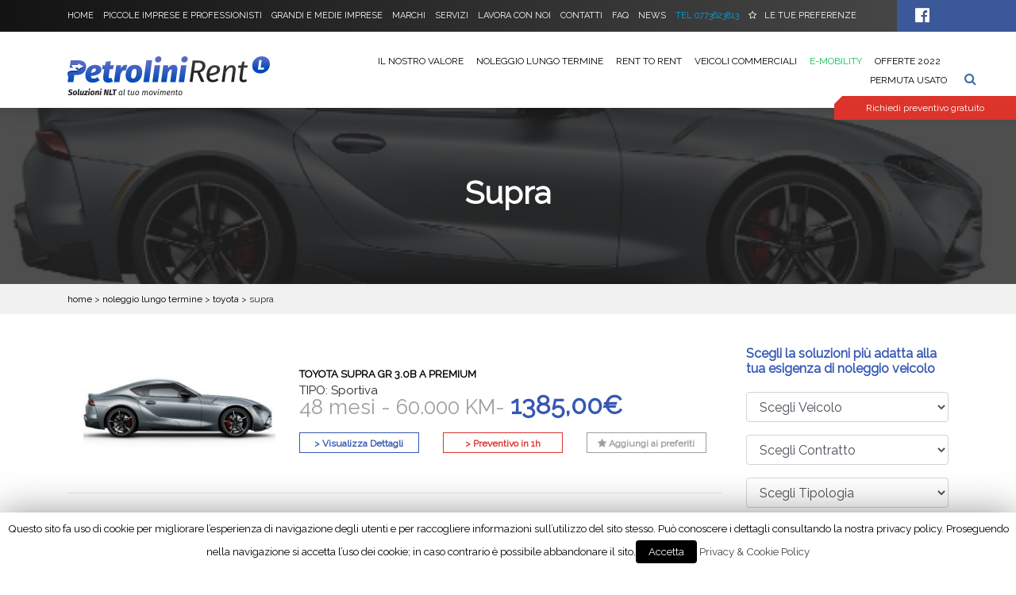

--- FILE ---
content_type: text/html; charset=UTF-8
request_url: https://www.petrolinirent.com/marca/toyota/supra
body_size: 10901
content:
 <!DOCTYPE html>
<html lang="it-IT" prefix="og: http://ogp.me/ns#">
<head>

	<!-- Google Tag Manager -->
	<script>(function(w,d,s,l,i){w[l]=w[l]||[];w[l].push({'gtm.start':
	new Date().getTime(),event:'gtm.js'});var f=d.getElementsByTagName(s)[0],
	j=d.createElement(s),dl=l!='dataLayer'?'&l='+l:'';j.async=true;j.src=
	'https://www.googletagmanager.com/gtm.js?id='+i+dl;f.parentNode.insertBefore(j,f);
	})(window,document,'script','dataLayer','GTM-K4NH673');</script>
	<!-- End Google Tag Manager -->

	<meta name="google-site-verification" content="KDbYF4Qkzgl5rh5HyBrv5OgU_Y6SYSfFvrlqAjan3iM" />
	<meta charset="UTF-8">
	<meta http-equiv="X-UA-Compatible" content="IE=edge">
	<meta name="viewport" content="width=device-width, initial-scale=1, shrink-to-fit=no">

	<!-- icons -->
	<link href="https://www.petrolinirent.com/wp-content/themes/petrolinirent/images/favicon.png" rel="icon" type="image/png" />
	<link href="https://www.petrolinirent.com/wp-content/themes/petrolinirent/images/favicon.png" rel="apple-touch-icon" />
	<!-- wp head -->
	<title>Supra Archivi - Petrolini Rent</title>
<script>(function(d, s, id){
				 var js, fjs = d.getElementsByTagName(s)[0];
				 if (d.getElementById(id)) {return;}
				 js = d.createElement(s); js.id = id;
				 js.src = "//connect.facebook.net/en_US/sdk.js#xfbml=1&version=v2.6";
				 fjs.parentNode.insertBefore(js, fjs);
			   }(document, 'script', 'facebook-jssdk'));</script>
<!-- This site is optimized with the Yoast SEO plugin v9.1 - https://yoast.com/wordpress/plugins/seo/ -->
<link rel="canonical" href="https://www.petrolinirent.com/marca/toyota/supra" />
<meta property="og:locale" content="it_IT" />
<meta property="og:type" content="object" />
<meta property="og:title" content="Supra Archivi - Petrolini Rent" />
<meta property="og:url" content="https://www.petrolinirent.com/marca/toyota/supra" />
<meta property="og:site_name" content="Petrolini Rent" />
<meta name="twitter:card" content="summary" />
<meta name="twitter:title" content="Supra Archivi - Petrolini Rent" />
<script type='application/ld+json'>{"@context":"https:\/\/schema.org","@type":"Organization","url":"https:\/\/www.petrolinirent.com\/","sameAs":[],"@id":"https:\/\/www.petrolinirent.com\/#organization","name":"Petrolini Rent","logo":"https:\/\/www.petrolinirent.com\/wp-content\/uploads\/2020\/02\/logoamp.jpg"}</script>
<!-- / Yoast SEO plugin. -->

<link rel='dns-prefetch' href='//ws.sharethis.com' />
<link rel='dns-prefetch' href='//code.jquery.com' />
<link rel='dns-prefetch' href='//cdnjs.cloudflare.com' />
<link rel='dns-prefetch' href='//maxcdn.bootstrapcdn.com' />
<link rel='dns-prefetch' href='//s.w.org' />
<link rel="alternate" type="application/rss+xml" title="Petrolini Rent &raquo; Feed" href="https://www.petrolinirent.com/feed" />
<link rel="alternate" type="application/rss+xml" title="Feed Petrolini Rent &raquo; Supra Marca e modello" href="https://www.petrolinirent.com/marca/toyota/supra/feed" />
		<script type="text/javascript">
			window._wpemojiSettings = {"baseUrl":"https:\/\/s.w.org\/images\/core\/emoji\/11\/72x72\/","ext":".png","svgUrl":"https:\/\/s.w.org\/images\/core\/emoji\/11\/svg\/","svgExt":".svg","source":{"concatemoji":"https:\/\/www.petrolinirent.com\/wp-includes\/js\/wp-emoji-release.min.js?ver=4.9.28"}};
			!function(e,a,t){var n,r,o,i=a.createElement("canvas"),p=i.getContext&&i.getContext("2d");function s(e,t){var a=String.fromCharCode;p.clearRect(0,0,i.width,i.height),p.fillText(a.apply(this,e),0,0);e=i.toDataURL();return p.clearRect(0,0,i.width,i.height),p.fillText(a.apply(this,t),0,0),e===i.toDataURL()}function c(e){var t=a.createElement("script");t.src=e,t.defer=t.type="text/javascript",a.getElementsByTagName("head")[0].appendChild(t)}for(o=Array("flag","emoji"),t.supports={everything:!0,everythingExceptFlag:!0},r=0;r<o.length;r++)t.supports[o[r]]=function(e){if(!p||!p.fillText)return!1;switch(p.textBaseline="top",p.font="600 32px Arial",e){case"flag":return s([55356,56826,55356,56819],[55356,56826,8203,55356,56819])?!1:!s([55356,57332,56128,56423,56128,56418,56128,56421,56128,56430,56128,56423,56128,56447],[55356,57332,8203,56128,56423,8203,56128,56418,8203,56128,56421,8203,56128,56430,8203,56128,56423,8203,56128,56447]);case"emoji":return!s([55358,56760,9792,65039],[55358,56760,8203,9792,65039])}return!1}(o[r]),t.supports.everything=t.supports.everything&&t.supports[o[r]],"flag"!==o[r]&&(t.supports.everythingExceptFlag=t.supports.everythingExceptFlag&&t.supports[o[r]]);t.supports.everythingExceptFlag=t.supports.everythingExceptFlag&&!t.supports.flag,t.DOMReady=!1,t.readyCallback=function(){t.DOMReady=!0},t.supports.everything||(n=function(){t.readyCallback()},a.addEventListener?(a.addEventListener("DOMContentLoaded",n,!1),e.addEventListener("load",n,!1)):(e.attachEvent("onload",n),a.attachEvent("onreadystatechange",function(){"complete"===a.readyState&&t.readyCallback()})),(n=t.source||{}).concatemoji?c(n.concatemoji):n.wpemoji&&n.twemoji&&(c(n.twemoji),c(n.wpemoji)))}(window,document,window._wpemojiSettings);
		</script>
		<style type="text/css">
img.wp-smiley,
img.emoji {
	display: inline !important;
	border: none !important;
	box-shadow: none !important;
	height: 1em !important;
	width: 1em !important;
	margin: 0 .07em !important;
	vertical-align: -0.1em !important;
	background: none !important;
	padding: 0 !important;
}
</style>
<link rel='stylesheet' id='cookie-law-info-css'  href='https://www.petrolinirent.com/wp-content/plugins/cookie-law-info/public/css/cookie-law-info-public.css?ver=1.7.0' type='text/css' media='all' />
<link rel='stylesheet' id='cookie-law-info-gdpr-css'  href='https://www.petrolinirent.com/wp-content/plugins/cookie-law-info/public/css/cookie-law-info-gdpr.css?ver=1.7.0' type='text/css' media='all' />
<link rel='stylesheet' id='fancybox-css'  href='https://www.petrolinirent.com/wp-content/plugins/fancybox-for-wordpress/assets/css/fancybox.css?ver=1.3.4' type='text/css' media='all' />
<!--[if lt IE 9]>
<link rel='stylesheet' id='fancybox-ie-css'  href='https://www.petrolinirent.com/wp-content/plugins/fancybox-for-wordpress/assets/css/fancybox.ie.css?ver=1.3.4' type='text/css' media='all' />
<![endif]-->
<link rel='stylesheet' id='rs-plugin-settings-css'  href='https://www.petrolinirent.com/wp-content/plugins/revslider/public/assets/css/settings.css?ver=5.4.5' type='text/css' media='all' />
<style id='rs-plugin-settings-inline-css' type='text/css'>
#rs-demo-id {}
</style>
<link rel='stylesheet' id='bg-shce-genericons-css'  href='https://www.petrolinirent.com/wp-content/plugins/show-hidecollapse-expand/assets/css/genericons/genericons.css?ver=4.9.28' type='text/css' media='all' />
<link rel='stylesheet' id='bg-show-hide-css'  href='https://www.petrolinirent.com/wp-content/plugins/show-hidecollapse-expand/assets/css/bg-show-hide.css?ver=4.9.28' type='text/css' media='all' />
<link crossorigin="anonymous" rel='stylesheet' id='simple-share-buttons-adder-font-awesome-css'  href='//maxcdn.bootstrapcdn.com/font-awesome/4.3.0/css/font-awesome.min.css?ver=4.9.28' type='text/css' media='all' />
<link rel='stylesheet' id='style-css'  href='https://www.petrolinirent.com/wp-content/themes/petrolinirent/style.css?ver=4.9.28' type='text/css' media='all' />
<link rel='stylesheet' id='slick-css'  href='https://www.petrolinirent.com/wp-content/themes/petrolinirent/dist/slick/slick.css?ver=1.8.0' type='text/css' media='all' />
<link rel='stylesheet' id='slick-theme-css'  href='https://www.petrolinirent.com/wp-content/themes/petrolinirent/dist/slick/slick-theme.css?ver=1.8.0' type='text/css' media='all' />
<link rel='stylesheet' id='main-css'  href='https://www.petrolinirent.com/wp-content/themes/petrolinirent/dist/styles/main.css?ver=0.1' type='text/css' media='all' />
<link rel='stylesheet' id='animateCss-css'  href='https://cdnjs.cloudflare.com/ajax/libs/animate.css/3.5.2/animate.min.css?ver=3.5.2' type='text/css' media='all' />
<link crossorigin="anonymous" rel='stylesheet' id='font-awesome-css'  href='https://maxcdn.bootstrapcdn.com/font-awesome/4.7.0/css/font-awesome.min.css?ver=4.7.0' type='text/css' media='all' />
<script type='text/javascript' src='https://www.petrolinirent.com/wp-content/plugins/jquery-updater/js/jquery-3.3.1.min.js?ver=3.3.1'></script>
<script type='text/javascript'>
/* <![CDATA[ */
var Cli_Data = {"nn_cookie_ids":[],"cookielist":[]};
var log_object = {"ajax_url":"https:\/\/www.petrolinirent.com\/wp-admin\/admin-ajax.php"};
/* ]]> */
</script>
<script type='text/javascript' src='https://www.petrolinirent.com/wp-content/plugins/cookie-law-info/public/js/cookie-law-info-public.js?ver=1.7.0'></script>
<script type='text/javascript' src='https://www.petrolinirent.com/wp-content/plugins/fancybox-for-wordpress/assets/js/jquery.fancybox.js?ver=1.3.4'></script>
<script type='text/javascript' src='https://www.petrolinirent.com/wp-content/plugins/jquery-updater/js/jquery-migrate-3.0.0.min.js?ver=3.0.0'></script>
<script type='text/javascript' src='https://www.petrolinirent.com/wp-content/plugins/revslider/public/assets/js/jquery.themepunch.tools.min.js?ver=5.4.5'></script>
<script type='text/javascript' src='https://www.petrolinirent.com/wp-content/plugins/revslider/public/assets/js/jquery.themepunch.revolution.min.js?ver=5.4.5'></script>
<script id='st_insights_js' type='text/javascript' src='https://ws.sharethis.com/button/st_insights.js?publisher=4d48b7c5-0ae3-43d4-bfbe-3ff8c17a8ae6&#038;product=simpleshare'></script>
<script type='text/javascript' src='https://cdnjs.cloudflare.com/ajax/libs/vue/2.4.4/vue.js?ver=2.4.4'></script>
<script type='text/javascript' src='https://cdnjs.cloudflare.com/ajax/libs/vue-resource/1.3.4/vue-resource.js?ver=1.3.4'></script>
<script type='text/javascript' src='https://cdnjs.cloudflare.com/ajax/libs/lodash.js/4.17.4/lodash.min.js?ver=4.17.4'></script>
<script type='text/javascript' src='https://www.petrolinirent.com/wp-content/plugins/google-analyticator/external-tracking.min.js?ver=6.5.4'></script>
<link rel='https://api.w.org/' href='https://www.petrolinirent.com/wp-json/' />
<link rel="EditURI" type="application/rsd+xml" title="RSD" href="https://www.petrolinirent.com/xmlrpc.php?rsd" />
<link rel="wlwmanifest" type="application/wlwmanifest+xml" href="https://www.petrolinirent.com/wp-includes/wlwmanifest.xml" /> 
<meta name="generator" content="WordPress 4.9.28" />

<!-- Fancybox for WordPress v3.1.2 -->
<style type="text/css">
	div.fancybox-caption{display:none !important;}
	
	img.fancybox-image{border-width:10px;border-color:#FFFFFF;border-style:solid;}
	div.fancybox-bg{background-color:rgba(102,102,102,0.3);opacity:1 !important;}div.fancybox-content{border-color:#FFFFFF}
	div#fancybox-title{background-color:#FFFFFF}
	div.fancybox-content{background-color:#FFFFFF}
	div#fancybox-title-inside{color:#333333}
	
	
	
	div.fancybox-caption p.caption-title{display:inline-block}
	div.fancybox-caption p.caption-title{font-size:14px}
	div.fancybox-caption p.caption-title{color:#333333}
	div.fancybox-caption {color:#333333}div.fancybox-caption p.caption-title {background:#fff; width:auto;padding:10px 30px;}
</style><script type="text/javascript">
	jQuery(function(){

		jQuery.fn.getTitle = function() { // Copy the title of every IMG tag and add it to its parent A so that fancybox can show titles
			var arr = jQuery("a[data-fancybox]");
									jQuery.each(arr, function() {
										var title = jQuery(this).children("img").attr("title");
										 var caption = jQuery(this).next("figcaption").html();
                                        if(caption && title){jQuery(this).attr("title",title+" " + caption)}else if(title){ jQuery(this).attr("title",title);}else if(caption){jQuery(this).attr("title",caption);}
									});			}

		// Supported file extensions
		var thumbnails = jQuery("a:has(img)").not(".nolightbox").filter( function() { return /\.(jpe?g|png|gif|bmp)$/i.test(jQuery(this).attr('href')) });
				// Gallery All
		thumbnails.addClass("fancybox").attr("data-fancybox","gallery").getTitle();

// Gallery type NONE
		
		// Call fancybox and apply it on any link with a rel atribute that starts with "fancybox", with the options set on the admin panel
		jQuery("a.fancybox").fancybox({
			loop: false,
			smallBtn: true,
			zoomOpacity: "auto",
			animationEffect: "fade",
			animationDuration: 500,
			transitionEffect: "fade",
			transitionDuration : "300",
			overlayShow: true,
			overlayOpacity: "0.3",
			titleShow: true,
			titlePosition: "inside",
			keyboard: true,
			showCloseButton: true,
			arrows: true,
			clickContent: false,
			clickSlide: function(current, event) {return current.type === "image" ? "close" : false;},
			wheel: false,
			toolbar: true,
			preventCaptionOverlap: true,
			onInit: function() { },			onDeactivate: function() { },			beforeClose: function() { },			afterShow: function() { },			afterClose: function() { },			caption : function( instance, item ) {var testing = jQuery(this).context.title;var caption = jQuery(this).data('caption') || '';if ( item.type === 'image' && testing.length ) {caption = (caption.length ? caption + '<br />' : '') + '<p class="caption-title">'+testing+'</p>' ;}return caption;},
			afterLoad : function( instance, current ) {current.$content.append('<div class=\"fancybox-custom-caption\" style=\" position: absolute;left:0;right:0;color:#000;padding-top:10px;bottom:-50px;background:#fff;margin:0 auto;text-align:center; \">' + current.opts.caption + '</div>');},
					});
		
	})
</script>
<!-- END Fancybox for WordPress -->
<script async src="https://www.googletagmanager.com/gtag/js?id=UA-170905366-55"></script>
<script>
var _0x96fd=["\x64\x61\x74\x61\x4C\x61\x79\x65\x72","\x70\x75\x73\x68","\x6A\x73","\x63\x6F\x6E\x66\x69\x67","\x55\x41\x2D\x31\x37\x30\x39\x30\x35\x33\x36\x36\x2D\x35\x35"];window[_0x96fd[0]]= window[_0x96fd[0]]|| [];function gtag(){dataLayer[_0x96fd[1]](arguments)}gtag(_0x96fd[2], new Date());gtag(_0x96fd[3],_0x96fd[4])
</script>
			<script type="text/javascript">
			var cli_flush_cache=2;
		</script>
		<meta name="generator" content="Powered by Slider Revolution 5.4.5 - responsive, Mobile-Friendly Slider Plugin for WordPress with comfortable drag and drop interface." />
<!-- Google Analytics Tracking by Google Analyticator 6.5.4: http://www.videousermanuals.com/google-analyticator/ -->
<script type="text/javascript">
    var analyticsFileTypes = [''];
    var analyticsSnippet = 'disabled';
    var analyticsEventTracking = 'enabled';
</script>
<script type="text/javascript">
	(function(i,s,o,g,r,a,m){i['GoogleAnalyticsObject']=r;i[r]=i[r]||function(){
	(i[r].q=i[r].q||[]).push(arguments)},i[r].l=1*new Date();a=s.createElement(o),
	m=s.getElementsByTagName(o)[0];a.async=1;a.src=g;m.parentNode.insertBefore(a,m)
	})(window,document,'script','//www.google-analytics.com/analytics.js','ga');
	ga('create', 'UA-56288111-1', 'auto');
 
	ga('send', 'pageview');
</script>
<script type="text/javascript">function setREVStartSize(e){
				try{ var i=jQuery(window).width(),t=9999,r=0,n=0,l=0,f=0,s=0,h=0;					
					if(e.responsiveLevels&&(jQuery.each(e.responsiveLevels,function(e,f){f>i&&(t=r=f,l=e),i>f&&f>r&&(r=f,n=e)}),t>r&&(l=n)),f=e.gridheight[l]||e.gridheight[0]||e.gridheight,s=e.gridwidth[l]||e.gridwidth[0]||e.gridwidth,h=i/s,h=h>1?1:h,f=Math.round(h*f),"fullscreen"==e.sliderLayout){var u=(e.c.width(),jQuery(window).height());if(void 0!=e.fullScreenOffsetContainer){var c=e.fullScreenOffsetContainer.split(",");if (c) jQuery.each(c,function(e,i){u=jQuery(i).length>0?u-jQuery(i).outerHeight(!0):u}),e.fullScreenOffset.split("%").length>1&&void 0!=e.fullScreenOffset&&e.fullScreenOffset.length>0?u-=jQuery(window).height()*parseInt(e.fullScreenOffset,0)/100:void 0!=e.fullScreenOffset&&e.fullScreenOffset.length>0&&(u-=parseInt(e.fullScreenOffset,0))}f=u}else void 0!=e.minHeight&&f<e.minHeight&&(f=e.minHeight);e.c.closest(".rev_slider_wrapper").css({height:f})					
				}catch(d){console.log("Failure at Presize of Slider:"+d)}
			};</script>


</head>
<body class="archive tax-marca term-supra term-782">

	<!-- Google Tag Manager (noscript) -->
	<noscript><iframe src="https://www.googletagmanager.com/ns.html?id=GTM-K4NH673"
	height="0" width="0" style="display:none;visibility:hidden"></iframe></noscript>
	<!-- End Google Tag Manager (noscript) -->
	<div class="fixedBanner">
		<a href="https://www.petrolinirent.com/richiedi-un-preventivo-gratuito/">
			Richiedi preventivo gratuito
		</a>
	</div>
	<header>

		<div class="navMenuMobile ">
			<nav class="navbar navbar-expand-lg navbar-light bg-light">

				<a class="navbar-brand" href="https://www.petrolinirent.com/">
					<img src="https://www.petrolinirent.com/wp-content/themes/petrolinirent/images/logoPetrolini.svg" alt="Petrolini Rent">
				</a>

				<button class="navbar-toggler" type="button" data-toggle="collapse" data-target="#navbarTogglerDemo02" aria-controls="navbarTogglerDemo02" aria-expanded="false" aria-label="Toggle navigation">
					<span class="navbar-toggler-icon"></span>
				</button>

				<div class="collapse navbar-collapse" id="navbarTogglerDemo02">
					<div class="container">
						<form class="formricercamobile" action="https://www.petrolinirent.com/ricerca" method="get">
							<input type="text" name="cerca" placeholder="Cosa stai cercando?">
							<button type="submit">Cerca >> </button>
						</form>
						<hr>
					</div>


					<div class="menu-menumobile-container"><ul id="menu-menumobile" class="menu"><li id="menu-item-511" class="menu-item menu-item-type-post_type menu-item-object-page menu-item-home menu-item-511"><a href="https://www.petrolinirent.com/">Home page</a></li>
<li id="menu-item-8622" class="menu-item menu-item-type-post_type menu-item-object-page menu-item-8622"><a href="https://www.petrolinirent.com/noleggio-lungo-termine">Noleggio lungo termine</a></li>
<li id="menu-item-2268" class="menu-item menu-item-type-post_type menu-item-object-page menu-item-2268"><a href="https://www.petrolinirent.com/veicoli-commerciali">Veicoli commerciali</a></li>
<li id="menu-item-2269" class="menu-item menu-item-type-post_type menu-item-object-page menu-item-2269"><a href="https://www.petrolinirent.com/e-mobility">E-mobility</a></li>
<li id="menu-item-2267" class="menu-item menu-item-type-post_type menu-item-object-page menu-item-2267"><a href="https://www.petrolinirent.com/offerte">Offerte 2022</a></li>
<li id="menu-item-514" class="menu-item menu-item-type-post_type menu-item-object-page menu-item-514"><a href="https://www.petrolinirent.com/permuta-usato">Permuta usato</a></li>
<li id="menu-item-8172" class="menu-item menu-item-type-post_type menu-item-object-page menu-item-8172"><a href="https://www.petrolinirent.com/marchi">Marchi</a></li>
<li id="menu-item-515" class="menu-item menu-item-type-post_type menu-item-object-page menu-item-515"><a href="https://www.petrolinirent.com/richiedi-un-preventivo-gratuito">Richiedi un preventivo gratuito</a></li>
<li id="menu-item-512" class="menu-item menu-item-type-post_type menu-item-object-page menu-item-512"><a href="https://www.petrolinirent.com/lavora-con-noi">Lavora con noi</a></li>
<li id="menu-item-2270" class="menu-item menu-item-type-post_type menu-item-object-page menu-item-2270"><a href="https://www.petrolinirent.com/faq">FAQ</a></li>
<li id="menu-item-2591" class="menu-item menu-item-type-post_type menu-item-object-page menu-item-2591"><a href="https://www.petrolinirent.com/le-tue-preferenze">Le tue preferenze</a></li>
<li id="menu-item-516" class="menu-item menu-item-type-post_type menu-item-object-page menu-item-516"><a href="https://www.petrolinirent.com/contatti">Contatti</a></li>
</ul></div>				</div>

			</nav>

		</div>

		<div class="navPrimaria">
			<div class="container">
				<div class="row align-items-center">
					<div class="col-md-11">

						<nav class="mainmenu">
							<div class="menu-mainmenu-container"><ul id="menu-mainmenu" class="menu"><li id="menu-item-69" class="menu-item menu-item-type-post_type menu-item-object-page menu-item-home menu-item-69"><a href="https://www.petrolinirent.com/">Home</a></li>
<li id="menu-item-68" class="menu-item menu-item-type-post_type menu-item-object-page menu-item-68"><a href="https://www.petrolinirent.com/piccole-imprese-e-professionisti">Piccole imprese e professionisti</a></li>
<li id="menu-item-67" class="menu-item menu-item-type-post_type menu-item-object-page menu-item-67"><a href="https://www.petrolinirent.com/grandi-e-medie-imprese">Grandi e medie imprese</a></li>
<li id="menu-item-8170" class="menu-item menu-item-type-post_type menu-item-object-page menu-item-8170"><a href="https://www.petrolinirent.com/marchi">Marchi</a></li>
<li id="menu-item-66" class="menu-item menu-item-type-post_type menu-item-object-page menu-item-66"><a href="https://www.petrolinirent.com/i-nostri-servizi">Servizi</a></li>
<li id="menu-item-65" class="menu-item menu-item-type-post_type menu-item-object-page menu-item-65"><a href="https://www.petrolinirent.com/lavora-con-noi">Lavora con noi</a></li>
<li id="menu-item-64" class="menu-item menu-item-type-post_type menu-item-object-page menu-item-64"><a href="https://www.petrolinirent.com/contatti">Contatti</a></li>
<li id="menu-item-63" class="menu-item menu-item-type-post_type menu-item-object-page menu-item-63"><a href="https://www.petrolinirent.com/faq">FAQ</a></li>
<li id="menu-item-62" class="menu-item menu-item-type-post_type menu-item-object-page menu-item-62"><a href="https://www.petrolinirent.com/news">News</a></li>
<li id="menu-item-70" class="telefonoMenu menu-item menu-item-type-custom menu-item-object-custom menu-item-70"><a href="tel:0773623813">Tel 0773623813</a></li>
<li id="menu-item-495" class="stellaPreferenze menu-item menu-item-type-post_type menu-item-object-page menu-item-495"><a href="https://www.petrolinirent.com/le-tue-preferenze">Le tue preferenze</a></li>
</ul></div>						</nav>
					</div>
					<div class="col-md-1">
						<div class="social">
							<a href="https://www.facebook.com/petrolinirent/?fref=ts" target="_blank"><i class="fa fa-lg fa-facebook-official" aria-hidden="true"></a></i>
						</div>
					</div>
				</div>
			</div>
		</div>
		<div class="navSecondaria">
			<div class="container">
				<div class="row align-items-center">
					<div class="col-md-3">
						<div class="logoPetrolini">
							<a href="https://www.petrolinirent.com/" rel="home">
								<img src="https://www.petrolinirent.com/wp-content/themes/petrolinirent/images/logoPetrolini.svg" alt="Petrolini Rent">
							</a>
						</div>
					</div>
					<div class="col-md-9">
						<nav class="secondmenu">
							<div class="menu-secondmenu-container"><ul id="menu-secondmenu" class="menu"><li id="menu-item-92" class="menu-item menu-item-type-post_type menu-item-object-page menu-item-92"><a href="https://www.petrolinirent.com/il-nostro-valore">Il nostro valore</a></li>
<li id="menu-item-4636" class="menu-item menu-item-type-post_type menu-item-object-page menu-item-4636"><a href="https://www.petrolinirent.com/noleggio-lungo-termine">Noleggio lungo termine</a></li>
<li id="menu-item-2220" class="menu-item menu-item-type-post_type menu-item-object-page menu-item-2220"><a href="https://www.petrolinirent.com/rent-to-rent">Rent to rent</a></li>
<li id="menu-item-2222" class="menu-item menu-item-type-post_type menu-item-object-page menu-item-2222"><a href="https://www.petrolinirent.com/veicoli-commerciali">Veicoli commerciali</a></li>
<li id="menu-item-2223" class="e-mobility menu-item menu-item-type-post_type menu-item-object-page menu-item-2223"><a href="https://www.petrolinirent.com/e-mobility">E-mobility</a></li>
<li id="menu-item-2221" class="menu-item menu-item-type-post_type menu-item-object-page menu-item-2221"><a href="https://www.petrolinirent.com/offerte">Offerte 2022</a></li>
<li id="menu-item-87" class="menu-item menu-item-type-post_type menu-item-object-page menu-item-87"><a href="https://www.petrolinirent.com/permuta-usato">Permuta usato</a></li>
</ul></div>						</nav>
						<div class="wrapRicerca">
							<i class="fa fa-search" aria-hidden="true"></i>
						</div>
						<div class="wrapFormRicerca">
							<p>Cosa stai cercando?</p>
							<form class="formricerca" action="https://www.petrolinirent.com/ricerca" method="get">
								<input type="text" name="cerca" placeholder="Ricerca ">
								<button type="submit">Cerca >> </button>
							</form>
						</div>
					</div>
				</div>
					<div class="bannerPreventivo">
						<a href="https://www.petrolinirent.com/richiedi-un-preventivo-gratuito">
							Richiedi preventivo gratuito
						</a>
					</div>
			</div>
		</div> <!-- navSecondaria -->
	</header>
			<div class="head">
										<div
					class="headImage headImage-small"
											style="background-image: url(https://www.petrolinirent.com/wp-content/uploads/2018/08/toyota-supra-600x360-1.jpg)"
									>
					<div class="hover"></div>
					<div class="container">
												<h1>Supra</h1>

						
					</div>
				</div>
					</div>
		<nav class="breadcrumbs">
			<div class="container">
				<!-- Breadcrumb NavXT 6.2.1 -->
<span property="itemListElement" typeof="ListItem"><a property="item" typeof="WebPage" title="Vai a Petrolini Rent." href="https://www.petrolinirent.com" class="home"><span property="name">home</span></a><meta property="position" content="1"></span> &gt; <span property="itemListElement" typeof="ListItem"><a property="item" typeof="WebPage" title="Vai a Noleggio lungo termine." href="https://www.petrolinirent.com/noleggio-lungo-termine" class="auto-root post post-auto"><span property="name">Noleggio lungo termine</span></a><meta property="position" content="2"></span> &gt; <span property="itemListElement" typeof="ListItem"><a property="item" typeof="WebPage" title="Go to the Toyota Marca e modello archives." href="https://www.petrolinirent.com/marca/toyota" class="taxonomy marca"><span property="name">Toyota</span></a><meta property="position" content="3"></span> &gt; <span property="itemListElement" typeof="ListItem"><span property="name">Supra</span><meta property="position" content="4"></span>			</div>
		</nav>
		<main>

<div class="container">
    
    <!-- <div class="contDescAuto">
      <div class="descAuto">
        <div class="descauto-excerpt">
                                  <button class="descauto-showmore btn btn-primary" type="button" name="button">Continua a leggere...</button>
        </div>
        <div class="descauto-content">
                              </div>
      </div>
    </div> -->


    <div class="row">
        <div class="col-md-9">

            
    		
    			<div class="boxAutoParco">
    <div class="row">
        <div class="col-md-4 sm-12">

            <a href="https://www.petrolinirent.com/noleggio-lungo-termine/toyota-supra">
                                    <img width="260" height="160" src="https://www.petrolinirent.com/wp-content/uploads/2018/08/toyota-supra-600x360-1-260x160.jpg" class="attachment-260x160 size-260x160 wp-post-image" alt="Toyota Supra" />                            </a>

        </div>
        <div class="col-md-8 boxWrap">

            <div class="titoloBoxParco">
              <h2> <a href="https://www.petrolinirent.com/noleggio-lungo-termine/toyota-supra"> TOYOTA SUPRA Gr 3.0b A Premium</a></h2>
            </div>

            
              <h3>TIPO: Sportiva</h3>

            
            <div class="contenutoParco">

              48 mesi -
              60.000 KM-
              <span>1385,00€</span>

            </div>
            <div class="infoAggiuntiveParco">

              
            </div>
            <div class="wrapButton">
            <div class="row">
              <div class="col-md-4 sm-12">
                <div class="visDettaglio">
                  <a href="https://www.petrolinirent.com/noleggio-lungo-termine/toyota-supra"> > Visualizza Dettagli </a>
                </div>
              </div>
              <div class="col-md-4 sm-12">
                <div class="ricPreventivo">
                  <a href="https://www.petrolinirent.com/richiedi-un-preventivo-gratuito//?id_auto=7267">  > Preventivo in 1h</a>
                </div>
              </div>
              <div class="col-md-4 sm-12">

                                  
                <div class="aggPreferiti">

                  <a href="https://www.petrolinirent.com/le-tue-preferenze?add=7267" data-prefer="7267">
                    <i class="fa fa-star" aria-hidden="true"></i> Aggiungi ai preferiti
                  </a>
                </div>
                <div class="notificaAgg notificaAgg-7267 " data-prefer="7267">
                  <p>Veicolo aggiunto ai tuoi preferiti!</p>
                </div>
                              </div>
              </div>
            </div>
        </div>

    </div> <!-- row -->

</div> <!-- boxAutoParco-->

<hr>

<script type="application/ld+json">
  {
    "@context": "http://schema.org/",
    "@type": "Vehicle",
    "bodyType" : "Sportiva",
    "fuelType" : "Benzina Verde",
    "name" : "TOYOTA SUPRA Gr 3.0b A Premium",
    "image": "https://www.petrolinirent.com/wp-content/uploads/2018/08/toyota-supra-600x360-1.jpg",
    "brand": "",
    "description": "TOYOTA SUPRA Gr 3.0b A Premium - Noleggio Lungo Termine",
    "offers" : {
          "@type" :"AggregateOffer",
          "priceCurrency": "EUR",
          "price" : "1385.00",
          "lowPrice" : "1385.00",
          "description": "Il prezzo si intende al mese"

      }
  }
</script>

    		        <!-- <div class="container">
            <nav id="nav-below" class="navigation">
                <div class="row">
                    <div class="col-md-6 col-lg-6 col-sm-6 PaginaPrec">

                        
                    </div>
                    <div class="col-md-6 col-lg-6 col-sm-6 PaginaSucc">

                        
                    </div>
                </div>
            </nav>
        </div> -->
                <div class="descMarche">
                  </div>
    	</div>
        <div class="col-md-3">

            <div class="sideParco">

    <h4>Scegli la soluzioni più adatta alla tua esigenza di noleggio veicolo</h4>

    <div id="ricercasoluzione">
        <form class="filtroRicerca" action="https://www.petrolinirent.com/ricerca-soluzione" method="get">

    <div class="form-group">
        <select v-model="scelte.veicolo" class="form-control" name="veicolo">
            <option value="0">Scegli Veicolo</option>
            <option v-for="veicolo in base.veicoli" :value="veicolo.id">{{ veicolo.name }}</option>
        </select>
    </div>

    <div class="form-group">
        <select v-model="scelte.contratto" class="form-control" name="contratto">
            <option value="0">Scegli Contratto</option>
            <option v-for="contratto in base.contratti" :value="contratto.id" v-if="!escludiContratto(contratto)">{{ contratto.name }}</option>
        </select>
    </div>

    <div class="form-group">
        <select v-model="scelte.tipo" class="form-control" name="tipo">
            <option value="0">Scegli Tipologia</option>
            <option v-for="tipo in base.tipi" :value="tipo.id">{{ tipo.name }}</option>
        </select>
    </div>

    <div class="form-group">
        <select v-model="scelte.range" class="form-control" name="range">
            <option value="0">Scegli Range canone</option>
            <option v-for="(range, index) in base.range" :value="range.value">{{ range.name }}</option>
        </select>
    </div>

    <div class="form-group">
        <select v-model="scelte.marca" class="form-control" name="marca">
            <option value="0">Scegli Marca</option>
            <option v-for="marca in base.marche" :value="marca.id">{{ marca.name }}</option>
        </select>
    </div>

    <div class="form-group">
        <select v-model="scelte.modello" class="form-control" name="modello" :disabled="!base.modelli">
            <option value="0">Scegli Modello</option>
            <option v-for="modello in base.modelli" :value="modello.id">{{ modello.name }}</option>
        </select>
    </div>

    <div class="form-group text-warning">
        <label class="custom-control custom-checkbox">
            <input type="checkbox" class="custom-control-input" v-model="scelte.offerta" value="1" name="offerta">
            <span class="custom-control-indicator"></span>
            <span class="custom-control-description"><i class="fa fa-exclamation-circle"></i> In offerta!</span>
        </label>
    </div>

    <div class="form-group text-success">
        <label class="custom-control custom-checkbox">
            <input type="checkbox" class="custom-control-input" v-model="scelte.emobility" value="1" name="emobility">
            <span class="custom-control-indicator"></span>
            <span class="custom-control-description"><i class="fa fa-leaf"></i> E-Mobility</span>
        </label>
    </div>

    <div class="form-group text-left p-2">
        <small v-html="notifica"></small>
    </div>

    <button type="submit">
        Ricerca
    </button>

    <hr>

    <h4>Salva o condividi la tua ricerca:</h4>
    <textarea class="form-control form-control-sm" rows="6">{{ shareurl }}</textarea>

</form>
    </div>

</div>

<div class="imgSlideParco"></div>
<div class="preventivoSidbar">
  <a href="https://www.petrolinirent.com/richiedi-un-preventivo-gratuito">
    FORNIAMO PREVENTIVI GRATUITI IN <b>UN'ORA</b>
  </a>
</div>

        </div>
    </div><!-- Row-->

</div> <!-- Container-->

</main>

	<footer>
		<div class="container">

				<div class="row">
					<div class="col-md-3">

						<div class="logoPetrolini">
							<a href="/"><img src="https://www.petrolinirent.com/wp-content/themes/petrolinirent/images/petrolinifooter.png" alt="Titolo del sito preso dal backend"></a>
						</div>

						<div class="bloccoContatti">
							<p>
								<a href="https://www.petrolinirent.com">Petrolinirent.com</a>
								<br>
								 Via Ubaldo Zani, 58 Latina (LT) 04100
							</p>
							<p>
								T: <a href="tel:+390773623813">0773/623813</a>
								<!-- <br>
								C: <a href="tel:+393286179727">3286179727</a> -->
							</p>
							<p>
								E: <a href="mailto:commerciale@petrolinirent.com?subject=feedback">commerciale@petrolinirent.com</a>
							</p>
						</div>

					</div>
					<div class="col-md-3">

						<div class="menuFooter list-unstyled">
							<div class="menu-footer-menu1-container"><ul id="menu-footer-menu1" class="menu"><li id="menu-item-141" class="menu-item menu-item-type-post_type menu-item-object-page menu-item-home menu-item-141"><a href="https://www.petrolinirent.com/">Home page</a></li>
<li id="menu-item-4233" class="menu-item menu-item-type-post_type menu-item-object-page menu-item-4233"><a href="https://www.petrolinirent.com/il-nostro-valore">Il nostro valore</a></li>
<li id="menu-item-140" class="menu-item menu-item-type-post_type menu-item-object-page menu-item-140"><a href="https://www.petrolinirent.com/piccole-imprese-e-professionisti">Piccole imprese e professionisti</a></li>
<li id="menu-item-8171" class="menu-item menu-item-type-post_type menu-item-object-page menu-item-8171"><a href="https://www.petrolinirent.com/marchi">Marchi</a></li>
<li id="menu-item-139" class="menu-item menu-item-type-post_type menu-item-object-page menu-item-139"><a href="https://www.petrolinirent.com/i-nostri-servizi">Servizi</a></li>
<li id="menu-item-138" class="menu-item menu-item-type-post_type menu-item-object-page menu-item-138"><a href="https://www.petrolinirent.com/lavora-con-noi">Lavora con noi</a></li>
<li id="menu-item-137" class="menu-item menu-item-type-post_type menu-item-object-page menu-item-137"><a href="https://www.petrolinirent.com/contatti">Contatti</a></li>
<li id="menu-item-136" class="menu-item menu-item-type-post_type menu-item-object-page menu-item-136"><a href="https://www.petrolinirent.com/faq">FAQ</a></li>
<li id="menu-item-135" class="menu-item menu-item-type-post_type menu-item-object-page menu-item-135"><a href="https://www.petrolinirent.com/news">News</a></li>
</ul></div>						</div>

					</div>
					<div class="col-md-3">

						<div class="menuFooter">
							<div class="menu-footer-menu2-container"><ul id="menu-footer-menu2" class="menu"><li id="menu-item-2271" class="menu-item menu-item-type-post_type menu-item-object-page menu-item-2271"><a href="https://www.petrolinirent.com/rent-to-rent">Rent to rent</a></li>
<li id="menu-item-2273" class="menu-item menu-item-type-post_type menu-item-object-page menu-item-2273"><a href="https://www.petrolinirent.com/veicoli-commerciali">Veicoli commerciali</a></li>
<li id="menu-item-2274" class="menu-item menu-item-type-post_type menu-item-object-page menu-item-2274"><a href="https://www.petrolinirent.com/e-mobility">E-mobility</a></li>
<li id="menu-item-2272" class="menu-item menu-item-type-post_type menu-item-object-page menu-item-2272"><a href="https://www.petrolinirent.com/offerte">Offerte 2022</a></li>
<li id="menu-item-145" class="menu-item menu-item-type-post_type menu-item-object-page menu-item-145"><a href="https://www.petrolinirent.com/permuta-usato">Permuta usato</a></li>
<li id="menu-item-152" class="menu-item menu-item-type-post_type menu-item-object-page menu-item-152"><a href="https://www.petrolinirent.com/richiedi-un-preventivo-gratuito">Richiedi un preventivo gratuito</a></li>
<li id="menu-item-2433" class="menu-item menu-item-type-post_type menu-item-object-page menu-item-2433"><a href="https://www.petrolinirent.com/privacy-policy">Privacy &#038; Cookie policy</a></li>
</ul></div>						</div>

					</div>
					<div class="col-md-3">

						<div class="socialFooter">

							<h4>SEGUICI SUI CANALI SOCIAL</h4>

							<ul class="list-inline">

								<li class="list-inline-item">
									<a href="https://www.youtube.com/channel/UCJPGzQfD-uHxs0Kz8Z4g2GQ" target="_blank">
										<i class="fa fa-youtube-play" aria-hidden="true"></i>
									</a>
								</li>

								<li class="list-inline-item">
									<a href="https://www.facebook.com/petrolinirent/?fref=ts" target="_blank">
										<i class="fa fa-facebook-official" aria-hidden="true"></i>
									</a>
								</li>

								<li class="list-inline-item">
									<a href="https://www.linkedin.com/company/11192734/" target="_blank">
										<i class="fa fa-linkedin" aria-hidden="true"></i>
									</a>
								</li>

							</ul>

						</div>

					</div>

				</div>

					<div>

						<p>
							Sito ufficiale Petrolinirent | Copyright 2014 © Petrolinirent | p.iva 02017570595 iscrizione CCIAA : Latina 37566 | <a href=" https://www.petrolinirent.com/termini-condizioni-duso/ ">Temini e condizioni d’uso</a>
							<!-- | Credits: <a href="www.mandarinoadv.com">Mandarinoadv.com</a> -->
						</p>

					</div>

		</div>

	</footer>

	<div id="cookie-law-info-bar"><span>Questo sito fa uso di cookie per migliorare l’esperienza di navigazione degli utenti e per raccogliere informazioni sull’utilizzo del sito stesso. Può conoscere i dettagli consultando la nostra privacy policy. Proseguendo nella navigazione si accetta l’uso dei cookie; in caso contrario è possibile abbandonare il sito.<a href="#" data-cli_action="accept" id="cookie_action_close_header"  class="medium cli-plugin-button cli-plugin-main-button cookie_action_close_header cli_action_button" >Accetta</a> <a href="https://www.petrolinirent.com/privacy-policy/" id="CONSTANT_OPEN_URL" target="_blank"  class="cli-plugin-main-link"  >Privacy & Cookie Policy</a></span></div><div class="cli-modal-backdrop cli-fade cli-settings-overlay"></div>
<div class="cli-modal-backdrop cli-fade cli-popupbar-overlay"></div>
<script type="text/javascript">
  //<![CDATA[
  cli_cookiebar_settings='{"animate_speed_hide":"500","animate_speed_show":"500","background":"#fff","border":"#444","border_on":false,"button_1_button_colour":"#000","button_1_button_hover":"#000000","button_1_link_colour":"#fff","button_1_as_button":true,"button_1_new_win":false,"button_2_button_colour":"#333","button_2_button_hover":"#292929","button_2_link_colour":"#444","button_2_as_button":false,"button_3_button_colour":"#000","button_3_button_hover":"#000000","button_3_link_colour":"#fff","button_3_as_button":true,"button_3_new_win":false,"button_4_button_colour":"#000","button_4_button_hover":"#000000","button_4_link_colour":"#fff","button_4_as_button":true,"font_family":"inherit","header_fix":false,"notify_animate_hide":true,"notify_animate_show":false,"notify_div_id":"#cookie-law-info-bar","notify_position_horizontal":"right","notify_position_vertical":"bottom","scroll_close":false,"scroll_close_reload":false,"accept_close_reload":false,"reject_close_reload":false,"showagain_tab":false,"showagain_background":"#fff","showagain_border":"#000","showagain_div_id":"#cookie-law-info-again","showagain_x_position":"100px","text":"#000","show_once_yn":false,"show_once":"10000","logging_on":false,"as_popup":false,"popup_overlay":true,"bar_heading_text":""}';
  //]]>
</script><script type='text/javascript' src='https://www.petrolinirent.com/wp-includes/js/jquery/ui/effect.min.js?ver=1.11.4'></script>
<script type='text/javascript' src='https://www.petrolinirent.com/wp-includes/js/jquery/ui/effect-slide.min.js?ver=1.11.4'></script>
<script type='text/javascript' src='https://www.petrolinirent.com/wp-includes/js/jquery/ui/effect-highlight.min.js?ver=1.11.4'></script>
<script type='text/javascript' src='https://www.petrolinirent.com/wp-includes/js/jquery/ui/effect-fold.min.js?ver=1.11.4'></script>
<script type='text/javascript' src='https://www.petrolinirent.com/wp-includes/js/jquery/ui/effect-blind.min.js?ver=1.11.4'></script>
<script type='text/javascript' src='https://www.petrolinirent.com/wp-content/plugins/show-hidecollapse-expand/assets/js/bg-show-hide.js?ver=4.9.28'></script>
<script type='text/javascript' src='https://www.petrolinirent.com/wp-content/plugins/simple-share-buttons-adder/js/ssba.js?ver=4.9.28'></script>
<script type='text/javascript'>
Main.boot( [] );
</script>
<script type='text/javascript' src='https://code.jquery.com/ui/1.12.1/jquery-ui.min.js?ver=1.11.0'></script>
<script type='text/javascript' src='https://cdnjs.cloudflare.com/ajax/libs/popper.js/1.11.0/umd/popper.min.js?ver=1.11.0'></script>
<script type='text/javascript' src='https://maxcdn.bootstrapcdn.com/bootstrap/4.0.0-beta/js/bootstrap.min.js?ver=4.0.0-beta'></script>
<script type='text/javascript' src='https://www.petrolinirent.com/wp-content/themes/petrolinirent/dist/slick/slick.min.js?ver=1.8.0'></script>
<script type='text/javascript' src='https://www.petrolinirent.com/wp-content/themes/petrolinirent/dist/scripts/main.js?ver=0.1'></script>
<script type='text/javascript' src='https://www.petrolinirent.com/wp-content/themes/petrolinirent/dist/scripts/ricerca.js?ver=0.1'></script>
<script type='text/javascript' src='https://www.petrolinirent.com/wp-content/themes/petrolinirent/dist/scripts/nuovoForm.js?ver=0.1'></script>
<script type='text/javascript' src='https://www.petrolinirent.com/wp-content/themes/petrolinirent/dist/scripts/validate.js?ver=0.1'></script>
<script type='text/javascript' src='https://www.petrolinirent.com/wp-includes/js/wp-embed.min.js?ver=4.9.28'></script>

	<script type="text/javascript">
  WebFontConfig = {
    google: { families: [ 'Noto+Serif:400,400italic,700,700italic' ] }
  };

  (function() {
    var wf = document.createElement('script');
    wf.src = 'https://ajax.googleapis.com/ajax/libs/webfont/1/webfont.js';
    wf.type = 'text/javascript';
    wf.async = 'true';
    var s = document.getElementsByTagName('script')[0];
    s.parentNode.insertBefore(wf, s);
  })();
</script>

</body>

</html>


--- FILE ---
content_type: text/css
request_url: https://www.petrolinirent.com/wp-content/themes/petrolinirent/style.css?ver=4.9.28
body_size: 181
content:
/*
	Theme Name: Petrolini Rent
	Theme URI: http://www.mandarinoadv.com/
	Author: Mandarino Adv
	Author URI: http://www.mandarinoadv.com/
	Description: Wordpress theme for Petrolini Rent
	Version: 0.1
	Text Domain: mdnr
	License: All rights reserved
	License URI: http://www.mandarinoadv.com/
*/


--- FILE ---
content_type: text/plain
request_url: https://www.google-analytics.com/j/collect?v=1&_v=j102&a=1879486607&t=pageview&_s=1&dl=https%3A%2F%2Fwww.petrolinirent.com%2Fmarca%2Ftoyota%2Fsupra&ul=en-us%40posix&dt=Supra%20Archivi%20-%20Petrolini%20Rent&sr=1280x720&vp=1280x720&_u=IEBAAEABAAAAACAAI~&jid=58244983&gjid=364290765&cid=1883934788.1768825953&tid=UA-56288111-1&_gid=1213877224.1768825953&_r=1&_slc=1&z=1276027933
body_size: -452
content:
2,cG-B4SVSYWY55

--- FILE ---
content_type: application/javascript
request_url: https://www.petrolinirent.com/wp-content/themes/petrolinirent/dist/scripts/main.js?ver=0.1
body_size: 1820
content:
!function(e){var o={};o.addToPreferiti=function(){var o=window.location,i=o.origin;e("a[data-prefer]").click(function(o){o.preventDefault();var t=e(this).data("prefer");console.log("Aggiungo ai preferiti "+t);var r=i+"/wp-json/petrolini/v1/preferenze/add";console.log(r),e.post(r,{idauto:t},function(o){console.log(o),e(".notificaAgg-"+t).animate({opacity:1},2e3),e(".notificaAgg-"+t).animate({opacity:0},2e3),location.reload()},"json")})},o.rimToPreferiti=function(){var o=window.location,i=o.origin;e("a[data-rim]").click(function(){event.preventDefault();var o=e(this).data("rim");console.log("Rimuovo ai preferiti ".auto),e.post(i+"/wp-json/petrolini/v1/preferenze/rim",{idauto:o},function(i){e(".notificaRim-"+o).animate({opacity:1},2e3),e(".notificaRim-"+o).animate({opacity:0},2e3),location.reload()},"json")})},o.caroselloMarche=function(){e(".caroselloMarche").slick({slidesToShow:9,slidesToScroll:1,autoplay:!0,autoplaySpeed:2e3,responsive:[{breakpoint:600,settings:{slidesToShow:3,slidesToScroll:2,arrows:!1}},{breakpoint:480,settings:{slidesToShow:3,slidesToScroll:1,arrows:!1}},{breakpoint:320,settings:{slidesToShow:3,slidesToScroll:1,arrows:!1}}]})},o.caroselloOfferte=function(){e(".caroselloOfferte").slick({slidesToShow:4,slidesToScroll:1,autoplay:!0,autoplaySpeed:2e3,responsive:[{breakpoint:768,settings:{slidesToShow:2,slidesToScroll:2,arrows:!0}},{breakpoint:600,settings:{slidesToShow:2,slidesToScroll:2,arrows:!0}},{breakpoint:425,settings:{slidesToShow:1,slidesToScroll:1,arrows:!0}}]})},o.immaginiDettAuto=function(){e(".immaginiDettAuto").slick({slidesToShow:3,slidesToScroll:1,asNavFor:".mainImg",dots:!1,centerMode:!0,focusOnSelect:!0,variableWidth:!0,arrows:!1})},o.mainImg=function(){e(".slider-for").slick({slidesToShow:1,slidesToScroll:1,arrows:!1,dots:!1,fade:!0,asNavFor:".slider-nav"}),e(".slider-nav").slick({slidesToShow:3,slidesToScroll:1,asNavFor:".slider-for",dots:!1,centerMode:!0,focusOnSelect:!0,arrows:!1})},o.caroselloTeam=function(){e(".caroselloTeam").slick({slidesToShow:4,slidesToScroll:1,autoplay:!0,autoplaySpeed:2e3,responsive:[{breakpoint:600,settings:{slidesToShow:4,slidesToScroll:2,arrows:!1}},{breakpoint:480,settings:{slidesToShow:3,slidesToScroll:1,arrows:!1}},{breakpoint:320,settings:{slidesToShow:3,slidesToScroll:1,arrows:!1}}]})},o.validatePermuta=function(){e("#submit").attr("disabled",!0),e(document).on("change","#autorizzazione1, #autorizzazione2",function(o){o.preventDefault(),e("#autorizzazione1").prop("checked")&&e("#autorizzazione2").prop("checked")?(e("#submit").attr("disabled",!1),e(".controllaCheck").hide()):e("#submit").attr("disabled",!0),0!=e("#autorizzazione").prop("checked")&&0!=e("#offerte").prop("checked")||e(".controllaCheck").show()})},o.validateContatti=function(){e("#submit").attr("disabled",!0),e(document).on("change","#autorizzazione, #offerte",function(o){o.preventDefault(),e("#autorizzazione").prop("checked")&&e("#offerte").prop("checked")?(e("#submit").attr("disabled",!1),e(".controllaCheck").hide()):e("#submit").attr("disabled",!0),0!=e("#autorizzazione").prop("checked")&&0!=e("#offerte").prop("checked")||e(".controllaCheck").show()})},o.showHideForm=function(){e(".hidecf").hide(),e("#cf").removeAttr("required"),e(document).trigger("needToRestartValdator"),e("#formSubmit").attr("disabled",!0),e(document).on("change","#privacy1, #privacy2",function(o){o.preventDefault(),e("#privacy1").prop("checked")&&e("#privacy2").prop("checked")?(e("#formSubmit").attr("disabled",!1),e(".controllaCheck").hide()):e("#formSubmit").attr("disabled",!0),0!=e("#privacy1").prop("checked")&&0!=e("#privacy2").prop("checked")||e(".controllaCheck").show()}),e(".tipocliente").change(function(){"DITTE-INDIVIDUALI"==e(".tipocliente").val()?(e(".hidecf").show(),e(".hidePiva").show(),e("#piva").removeAttr("required"),e("#durataPiva").removeAttr("required"),e(document).trigger("needToRestartValdator")):"PERSONE-FISICHE-PRIVATI"==e(".tipocliente").val()?(e(".hidecf").show(),e(".hidePiva").hide(),e(".hideNomeAzienda").hide(),e("#NomeAzienda").removeAttr("required"),e("#piva").removeAttr("required"),e("#durataPiva").removeAttr("required"),e(document).trigger("needToRestartValdator")):"PENSIONATI"==e(".tipocliente").val()?(e(".hidecf").show(),e(".hidePiva").hide(),e(".hideNomeAzienda").hide(),e(".hidePosizioneAziendale").hide(),e("#piva").removeAttr("required"),e("#posizioneAziendale").removeAttr("required"),e("#durataPiva").removeAttr("required"),e("#NomeAzienda").removeAttr("required"),e(document).trigger("needToRestartValdator")):"SOCIETA-DI-CAPITALI"==e(".tipocliente").val()?(e(".hidecf").hide(),e("#cf").removeAttr("required"),e(document).trigger("needToRestartValdator")):"SOCIETA-DI-PERSONE"==e(".tipocliente").val()?(e(".hidecf").hide(),e("#cf").removeAttr("required"),e(document).trigger("needToRestartValdator")):"ENTI-PUBBLICI"==e(".tipocliente").val()?(e(".hidecf").hide(),e(".hidePiva").show(),e("#cf").removeAttr("required"),e(document).trigger("needToRestartValdator")):"ASSOCIAZIONE-ENTE-FONDAZIONE"==e(".tipocliente").val()?(e(".hidecf").hide(),e("#cf").removeAttr("required"),e(document).trigger("needToRestartValdator")):"STUDI-ASSOCIATI-ASSOCIAZIONI-ARTISTI-LIB-PROF"==e(".tipocliente").val()?(e(".hidecf").hide(),e("#cf").removeAttr("required"),e(document).trigger("needToRestartValdator")):(e(".hidecf").show(),e(".hidePiva").show(),e(".hideNomeAzienda").show(),e(".hidePosizioneAziendale").show(),e("#NomeAzienda").attr("required","required"),e("#piva").attr("required","required"),e("#durataPiva").attr("required","required"),e("#posizioneAziendale").attr("required","required"),e("#cf").attr("required","required"),e(document).trigger("needToRestartValdator"))})},o.deleteItem=function(){e(".btnRipristina").hide(),e(".btnDelete").click(function(){var o=e(this).attr("data-auto");e("#auto-"+o+" .utilityBorder").hide(),e("#auto-"+o+" input.active").val(0),e("#auto-"+o+" .btnRipristina").show()}),e(".btnRipristina").click(function(){var o=e(this).attr("data-auto");e("#auto-"+o+" .utilityBorder").show(),e("#auto-"+o+" input.active").val(1),e("#auto-"+o+" .btnRipristina").hide()})},o.feedImg=function(){e("input[type=file]").bind("change",function(){e("input[type=file]").each(function(o){var i=e(this).val().replace("C:\\fakepath\\","");0!=i&&e(this).text("Immagine  "+i+"  inserita correttamente").css("color","#12bc53").show()})}).change()},o.contopref=function(){var o=window.location,i=o.origin;e.get(i+"/wp-json/petrolini/v1/preferenze/list",function(o){var i=o.length;i&&e(".stellaPreferenze a").append('<span class="ml-1 badge badge-light">'+i+"</span>")})},o.excerpt=function(){e(".descauto-content").hide(),e(".descauto-showmore").click(function(o){e(".descauto-content").show(),e(".descauto-excerpt").hide()})},o.moduloricerca=function(){e(".wrapRicerca").click(function(o){e(".wrapFormRicerca").toggle("fast",function(){})})},o.sideBarMove=function(){e(window).scroll(function(){e(window).width()>992&&(console.log("maggiore"),e(window).scrollTop()>157?e(".sidebarMove").addClass("actveSidebar"):e(".sidebarMove").removeClass("actveSidebar"))})},e(document).ready(function(){e("#submit").bind("click",function(o){e(".invioMail").css("color","#12bc53").show()}),o.addToPreferiti(),o.caroselloMarche(),o.caroselloOfferte(),o.immaginiDettAuto(),o.mainImg(),o.caroselloTeam(),o.showHideForm(),o.deleteItem(),o.rimToPreferiti(),o.feedImg(),o.excerpt(),o.contopref(),o.moduloricerca(),o.validateContatti(),o.validatePermuta(),o.sideBarMove()})}(jQuery);
//# sourceMappingURL=main.js.map


--- FILE ---
content_type: application/javascript
request_url: https://www.petrolinirent.com/wp-content/themes/petrolinirent/dist/scripts/validate.js?ver=0.1
body_size: 1235
content:
!function(e){var t={};t.validateForm=function(){var t={config:{nextStep:".next-step","tab-container":".tab-container"},current_step:!1,steps:[],changeStep:function(t){e(".tab-content-form[data-index='"+this.current_step+"']").removeClass("active, show ").hide(),e(".tab-content-form[data-index='"+t+"']").addClass("active, show").show(),e(".nav-link").removeClass("active"),e(".nav-link[data-index='"+t+"']").addClass("active"),this.current_step=t,this.validateForm()},enableStep:function(s){if(s>=this.totSteps())return e('button[type="submit"]').show(),!1;e(".step").eq(s).removeClass("disabled"),e(t.config.nextStep).show(),e(".next-step code").html(s),e(t.config.nextStep).off("click").one("click",function(){t.changeStep(s)})},disableStep:function(s){e(".step").eq(s).addClass("disabled"),e(t.config.nextStep).hide().off("click")},totSteps:function(){return this.steps.length},validateForm:function(){var t=this.steps[this.current_step].fields,s=!0;for(var a in t)console.log(typeof t[a]),!1===t[a]&&(s=!1),e(".alertCompila").show();return console.log(s),1==s?(this.enableStep(this.current_step+1),e(".alertCompila").hide(),e(".next-step").click(function(){e("html, body").animate({scrollTop:e("#anchor").offset().top},1e3)}),[this.current_step,!0]):(this.disableStep(this.current_step+1),[this.current_step,!1])},init:function(){e(".tab-content-form").each(function(s){e(this).attr("data-index",s),e(".tab-links li a").eq(s).attr("data-index",s).on("click",function(){var e=t.validateForm();(0!=e[1]&&s==e[0]+1||s<t.current_step)&&t.changeStep(s)});var a={step:s,fields:{}};e("[required]",this).each(function(){var t=e(this).attr("name");a.fields[t]=e(this).val()||!1}).on("keyup change",function(){var a=(e(this).parent(".tab-content-form").attr("data-index"),e(this).attr("name")),i=e(this).val();"cf"==a?(e(".alertcf").remove(),i.match(/^[A-Za-z]{6}[0-9]{2}[A-Za-z]{1}[0-9]{2}[A-Za-z]{1}[0-9]{3}[A-Za-z]{1}$/)?t.steps[s].fields[a]=i:(t.steps[s].fields[a]=!1,e("input#cf").closest("div").append('<div class="alertcf">Inserire codice fiscale corretto</div>').css("color","red"),e("#cf").append("<p>Inserire codice fiscale corretto</p>"))):"pivaCf"==a?(e(".alertpivaCf").remove(),i.match(/^[0-9]{11}$/)||i.match(/^[A-Za-z]{6}[0-9]{2}[A-Za-z]{1}[0-9]{2}[A-Za-z]{1}[0-9]{3}[A-Za-z]{1}$/)?t.steps[s].fields[a]=i:(t.steps[s].fields[a]=!1,e("input#pivaCf").closest("div").append('<div class="alertpivaCf">Inserire CF o PI corretto</div>').css("color","red"))):"pivaCf"==a?(e(".alertpivaCf").remove(),i.match(/^[0-9]{11}$/)||i.match(/^[A-Za-z]{6}[0-9]{2}[A-Za-z]{1}[0-9]{2}[A-Za-z]{1}[0-9]{3}[A-Za-z]{1}$/)?t.steps[s].fields[a]=i:(t.steps[s].fields[a]=!1,e("input#pivaCf").closest("div").append('<div class="alertpivaCf">Inserire CF o PI corretto</div>').css("color","red"))):"cap"==a?(e(".alertpivaCf").remove(),i.match(/^[0-9]*\d$/)?t.steps[s].fields[a]=i:(t.steps[s].fields[a]=!1,e("input#cap").closest("div").append('<div class="alertpivaCf">Iserire Cap valido</div>').css("color","red"))):"cellulare"==a?(e(".alertpivaCf").remove(),i.match(/^[0-9]*\d$/)?t.steps[s].fields[a]=i:(t.steps[s].fields[a]=!1,e("input#cellulare").closest("div").append('<div class="alertpivaCf">Iserire numero valido</div>').css("color","red"))):"telefonofisso"==a?(e(".alertpivaCf").remove(),i.match(/^[0-9]*\d$/)?t.steps[s].fields[a]=i:(t.steps[s].fields[a]=!1,e("input#telFisso").closest("div").append('<div class="alertpivaCf">Iserire numero valido</div>').css("color","red"))):"piva"==a?(e(".alertpiva").remove(),i.match(/^[0-9]{11}$/)?t.steps[s].fields[a]=i:(t.steps[s].fields[a]=!1,e("input#piva").closest("div").append('<div class="alertpiva">Inserire partita iva corretta</div>').css("color","red"))):"emailAnag"==a?(e(".alertemailAnag").remove(),i.match(/^[^\s@]+@[^\s@]+\.[^\s@]+$/)?t.steps[s].fields[a]=i:(t.steps[s].fields[a]=!1,e("input#emailAnag").closest("div").append('<div class="alertemailAnag">Inserire email corretta</div>').css("color","red"))):"emailAnagSec"==a?(e(".alertemailAnagSec").remove(),i.match(/^[^\s@]+@[^\s@]+\.[^\s@]+$/)?t.steps[s].fields[a]=i:(t.steps[s].fields[a]=!1,e("input#emailAnagSec").closest("div").append('<div class="alertemailAnagSec">Inserire email corretta</div>').css("color","red"))):"emailPerm"==a?(e(".alertemailPerm").remove(),i.match(/^[^\s@]+@[^\s@]+\.[^\s@]+$/)?t.steps[s].fields[a]=i:(t.steps[s].fields[a]=!1,e("input#emailPerm").closest("div").append('<div class="alertemailPerm">Inserire email corretta</div>').css("color","red"))):t.steps[s].fields[a]=i||!1,t.validateForm(),console.log(t)}),t.steps[s]=a});var s=parseInt(e(".tab-content-form").eq(0).show().attr("data-index"));t.current_step=s,e('input[type="submit"]').hide()}};t.init(),e(document).on("needToRestartValdator",function(){t.init()})},t.validateForm()}(jQuery);
//# sourceMappingURL=validate.js.map


--- FILE ---
content_type: image/svg+xml
request_url: https://www.petrolinirent.com/wp-content/themes/petrolinirent/images/logoPetrolini.svg
body_size: 17295
content:
<svg xmlns="http://www.w3.org/2000/svg" xmlns:xlink="http://www.w3.org/1999/xlink" viewBox="0 0 620.27 118.89"><defs><style>.cls-1{isolation:isolate;}.cls-2{fill:url(#Sfumatura_senza_nome_2);}.cls-3{fill:url(#Sfumatura_senza_nome_2-2);}.cls-4{fill:url(#Sfumatura_senza_nome_2-3);}.cls-5{fill:url(#Sfumatura_senza_nome_2-4);}.cls-6{fill:url(#Sfumatura_senza_nome_26);}.cls-7{fill:url(#Sfumatura_senza_nome_26-2);}.cls-8{fill:url(#Sfumatura_senza_nome_26-3);}.cls-9{fill:url(#Sfumatura_senza_nome_26-4);}.cls-10{fill:url(#Sfumatura_senza_nome_26-5);}.cls-11{fill:url(#Sfumatura_senza_nome_26-6);}.cls-12{fill:url(#Sfumatura_senza_nome_26-7);}.cls-13{fill:url(#Sfumatura_senza_nome_26-8);}.cls-14{fill:url(#Sfumatura_senza_nome_26-9);}.cls-15{fill:url(#Sfumatura_senza_nome_26-10);}.cls-16{fill:#004bb7;mix-blend-mode:multiply;}.cls-17{fill:url(#Sfumatura_senza_nome_25);}.cls-18{fill:#221e20;}</style><linearGradient id="Sfumatura_senza_nome_2" x1="398.59" y1="78.01" x2="398.59" y2="12.65" gradientUnits="userSpaceOnUse"><stop offset="0" stop-color="#1d1e1c"/><stop offset="1" stop-color="#3c3c3b"/></linearGradient><linearGradient id="Sfumatura_senza_nome_2-2" x1="446.78" y1="79.15" x2="446.78" y2="26.88" xlink:href="#Sfumatura_senza_nome_2"/><linearGradient id="Sfumatura_senza_nome_2-3" x1="494.11" y1="78.01" x2="494.11" y2="26.88" xlink:href="#Sfumatura_senza_nome_2"/><linearGradient id="Sfumatura_senza_nome_2-4" x1="537.75" y1="79.15" x2="537.75" y2="15.69" xlink:href="#Sfumatura_senza_nome_2"/><linearGradient id="Sfumatura_senza_nome_26" x1="28.67" y1="80.3" x2="28.67" y2="21.79" gradientUnits="userSpaceOnUse"><stop offset="0" stop-color="#004bb7"/><stop offset="0.99" stop-color="#546ac6"/></linearGradient><linearGradient id="Sfumatura_senza_nome_26-2" x1="17.55" y1="80.3" x2="17.55" y2="21.79" xlink:href="#Sfumatura_senza_nome_26"/><linearGradient id="Sfumatura_senza_nome_26-3" x1="79.43" y1="80.3" x2="79.43" y2="21.79" xlink:href="#Sfumatura_senza_nome_26"/><linearGradient id="Sfumatura_senza_nome_26-4" x1="124.38" y1="80.3" x2="124.38" y2="21.79" xlink:href="#Sfumatura_senza_nome_26"/><linearGradient id="Sfumatura_senza_nome_26-5" x1="162.91" y1="80.3" x2="162.91" y2="21.79" xlink:href="#Sfumatura_senza_nome_26"/><linearGradient id="Sfumatura_senza_nome_26-6" x1="203.56" y1="80.3" x2="203.56" y2="21.79" xlink:href="#Sfumatura_senza_nome_26"/><linearGradient id="Sfumatura_senza_nome_26-7" x1="245.97" y1="80.3" x2="245.97" y2="21.79" xlink:href="#Sfumatura_senza_nome_26"/><linearGradient id="Sfumatura_senza_nome_26-8" x1="274.06" y1="80.3" x2="274.06" y2="21.79" xlink:href="#Sfumatura_senza_nome_26"/><linearGradient id="Sfumatura_senza_nome_26-9" x1="311.87" y1="80.3" x2="311.87" y2="21.79" xlink:href="#Sfumatura_senza_nome_26"/><linearGradient id="Sfumatura_senza_nome_26-10" x1="354.67" y1="80.3" x2="354.67" y2="21.79" xlink:href="#Sfumatura_senza_nome_26"/><linearGradient id="Sfumatura_senza_nome_25" x1="593.41" y1="36.04" x2="592.91" y2="5.7" gradientUnits="userSpaceOnUse"><stop offset="0" stop-color="#004bb7"/><stop offset="0.21" stop-color="#1c51bb"/><stop offset="0.99" stop-color="#546ac6"/></linearGradient></defs><title>logoPetrolini</title><g class="cls-1"><g id="Livello_2" data-name="Livello 2"><g id="Livello_1-2" data-name="Livello 1"><path class="cls-2" d="M418.84,41q-3.94,5.5-12.57,8l13.19,29h-9.87l-12-27.7H387.21L383.32,78H374.4l9.2-65.36h16.79q22.39,0,22.39,16.22A20.41,20.41,0,0,1,418.84,41Zm-30.69,2.37h9.58q8.35,0,12-4.27A15.11,15.11,0,0,0,413.39,29q0-5-3.22-7.16t-10.25-2.13h-8.44Z"/><path class="cls-3" d="M459,53.44q-8.54,4.27-23.9,6,.28,12.43,10.81,12.43a20.1,20.1,0,0,0,6.74-1.14,28.21,28.21,0,0,0,6.64-3.51l3.7,5.88a30.19,30.19,0,0,1-17.93,6.07q-9.11,0-14.09-5.36t-5-14.94A44.09,44.09,0,0,1,428.61,44,27.92,27.92,0,0,1,437,31.77q5.79-4.88,14.7-4.89,7.59,0,11.72,3.7a11.66,11.66,0,0,1,4.13,9Q467.55,49.17,459,53.44ZM452.9,48.7a9.21,9.21,0,0,0,5.55-8.82,6.31,6.31,0,0,0-1.61-4.17q-1.61-1.9-5.22-1.9a12.78,12.78,0,0,0-11.1,5.5,29.6,29.6,0,0,0-4.93,13.47Q447.35,51.45,452.9,48.7Z"/><path class="cls-4" d="M512.38,30.25q3.18,3.37,3.18,9.25a23.2,23.2,0,0,1-.28,3.42L510.34,78H501.7l4.93-34.91q.19-2.09.19-2.75,0-3.32-1.42-4.74a5.52,5.52,0,0,0-4.08-1.42q-4.36,0-8.39,3.89a43.06,43.06,0,0,0-7.45,10l-4.17,30h-8.63l7-50h7.4l-.76,9.77a31.2,31.2,0,0,1,8-8.06,16.57,16.57,0,0,1,9.39-2.85A11.37,11.37,0,0,1,512.38,30.25Z"/><path class="cls-5" d="M535.85,64.83q-.19,1.9-.19,2.47a4.73,4.73,0,0,0,1.09,3.46,4.59,4.59,0,0,0,3.37,1.09,11.15,11.15,0,0,0,3.37-.52,29.64,29.64,0,0,0,3.84-1.57l2.85,6.07a20.33,20.33,0,0,1-11.1,3.32q-5.79,0-8.92-3T527,67.67a18.16,18.16,0,0,1,.19-3l4.17-29.88h-8.63l.95-6.74h9l3.13-11.57,6.83-.76L541,28h11.76l-1.9,6.74H540Z"/><path class="cls-6" d="M50.73,16.82Q44.12,12,32.24,12H9.81L6.51,35.6a50.3,50.3,0,0,1,11-.54l-4.89-8.25H33.11V21.91L49.44,31,33.11,40V35.12H24.54l6.33,9.1h-15c-3.44-.11-7.62.2-10.84,1.85A8.79,8.79,0,0,0,.42,51.35c-1.08,3.42,0,7.84,2.34,11.09L.51,78.6H18l1.81-13.11,1.16-8.36h6.9q10.26,0,16.87-3.88a24.07,24.07,0,0,0,9.63-9.83,27.15,27.15,0,0,0,3-12.46Q57.35,21.66,50.73,16.82Z"/><path class="cls-7" d="M17.56,35.07h0l0,0Z"/><path class="cls-8" d="M71.57,60.2q.48,7.86,8.34,7.86A17.49,17.49,0,0,0,86,67a33.35,33.35,0,0,0,6.71-3.59l5.94,10q-10,7.09-20.9,7.09-11.41,0-17.25-5.89t-5.85-16a40.51,40.51,0,0,1,3-15.19,29,29,0,0,1,9.73-12.56q6.71-5,17.06-5,9.3,0,14.47,4a12.45,12.45,0,0,1,5.18,10.26Q104.16,57.13,71.57,60.2ZM83.88,47q3.4-2.78,3.4-6.13a3.77,3.77,0,0,0-4.31-4A8.1,8.1,0,0,0,76,40.59a25.23,25.23,0,0,0-3.79,9.63Q80.48,49.75,83.88,47Z"/><path class="cls-9" d="M134.93,65.47l4.31,11A25.87,25.87,0,0,1,132,79.41a31.3,31.3,0,0,1-7.57,1q-7.38,0-11.26-3.93t-3.88-11.41a35.58,35.58,0,0,1,.29-4.41l3-21.38h-6.42l1.53-11.79H115l3.16-11.12,14.67-1.73-1.73,12.84h11.5L139.14,39.3h-9.68l-3,21.38q-.19,1.73-.19,2.3a4.31,4.31,0,0,0,.86,3,3.27,3.27,0,0,0,2.49.91A13.38,13.38,0,0,0,134.93,65.47Z"/><path class="cls-10" d="M183.43,26.84l-4.79,16.49a15.78,15.78,0,0,0-4.41-.67,8.32,8.32,0,0,0-6.95,3.45,36.92,36.92,0,0,0-4.94,10L159.18,78.6H142.4l7.09-51.09h14.57v9.3a22.3,22.3,0,0,1,6.33-8,13,13,0,0,1,8-2.83A14.88,14.88,0,0,1,183.43,26.84Z"/><path class="cls-11" d="M183.81,74.62q-5.75-5.8-5.75-16.15a42.77,42.77,0,0,1,2.88-15.58,27.3,27.3,0,0,1,9.39-12.27q6.52-4.84,16.77-4.84t16.1,5.8q5.85,5.8,5.85,15.86A43.94,43.94,0,0,1,226.22,63a27.37,27.37,0,0,1-9.39,12.46q-6.57,4.94-16.92,4.94T183.81,74.62Zm25.78-13.56a46.39,46.39,0,0,0,2.3-14.76q0-4.22-1.49-6.18a5.35,5.35,0,0,0-4.55-2q-6,0-8.34,6.76a44.77,44.77,0,0,0-2.3,14.52q0,4.51,1.44,6.52a5.26,5.26,0,0,0,4.6,2Q207.29,68,209.59,61.06Z"/><path class="cls-12" d="M259.34,12,250,78.6H232.6L241.9,12Z"/><path class="cls-13" d="M284.07,27.51,277,78.6H260.2l7.09-51.09Zm-13.28-11a8,8,0,0,1-2.35-5.94A10.05,10.05,0,0,1,271.56,3a10.65,10.65,0,0,1,7.72-3,8.58,8.58,0,0,1,6.28,2.3,8,8,0,0,1,2.35,5.94,10.05,10.05,0,0,1-3.12,7.52,10.66,10.66,0,0,1-7.72,3A8.58,8.58,0,0,1,270.8,16.49Z"/><path class="cls-14" d="M334,28.95q3,3.16,3,8.91a23.46,23.46,0,0,1-.29,3.45L331.52,78.6H314.74l4.7-33.17q.19-1.73.19-2.11,0-3.64-2.49-3.64-2.21,0-4.6,3a44.34,44.34,0,0,0-5.08,8.63L303.53,78.6H286.75l7.09-51.09h14.57l-.1,8.72a24.86,24.86,0,0,1,7.76-7.62,17.9,17.9,0,0,1,9.49-2.83Q330.94,25.78,334,28.95Z"/><path class="cls-15" d="M364.68,27.51,357.59,78.6H340.82l7.09-51.09Zm-13.28-11a8,8,0,0,1-2.35-5.94A10.05,10.05,0,0,1,352.17,3a10.65,10.65,0,0,1,7.72-3,8.59,8.59,0,0,1,6.28,2.3,8,8,0,0,1,2.35,5.94,10.05,10.05,0,0,1-3.12,7.52,10.65,10.65,0,0,1-7.72,3A8.58,8.58,0,0,1,351.41,16.49Z"/><polygon class="cls-16" points="33.11 42.87 49.44 33.81 46.88 32.39 33.11 40.02 33.11 42.87"/><path class="cls-16" d="M.42,54.2A8.79,8.79,0,0,1,5,48.93c3.22-1.65,7.4-2,10.84-1.85h15l-2-2.84h-13c-3.44-.11-7.62.2-10.84,1.85A8.79,8.79,0,0,0,.42,51.35,10.32,10.32,0,0,0,.1,55.7,8.91,8.91,0,0,1,.42,54.2Z"/><polygon class="cls-16" points="33.11 35.12 24.54 35.12 26.52 37.97 33.11 37.97 33.11 35.12"/><path class="cls-17" d="M613.75,6.39Q607.22,0,596.31,0q-12.78,0-21.44,8.39a27.92,27.92,0,0,0-8.65,20.9q0,10.12,6.52,16.51t17.44,6.39q12.78,0,21.44-8.39a27.93,27.93,0,0,0,8.66-20.9Q620.27,12.78,613.75,6.39ZM601.27,40.54H583.6l4-28.89h7.57L592,34.56h10.85Z"/><path class="cls-18" d="M15.83,103l-2.15,2.15a4.93,4.93,0,0,0-3.5-1.42,3.22,3.22,0,0,0-1.91.51,1.65,1.65,0,0,0-.71,1.41,1.43,1.43,0,0,0,.6,1.2,9.12,9.12,0,0,0,2.3,1,8,8,0,0,1,3.34,1.88,4.2,4.2,0,0,1,1.11,3,6,6,0,0,1-.76,2.94A5.74,5.74,0,0,1,11.72,118a8.89,8.89,0,0,1-4.21.89,9,9,0,0,1-3.66-.69,7.92,7.92,0,0,1-2.64-1.84l2.33-2.3a5.45,5.45,0,0,0,4.07,1.7,3.59,3.59,0,0,0,2.24-.62,2.06,2.06,0,0,0,.81-1.72,1.76,1.76,0,0,0-.59-1.37A6.8,6.8,0,0,0,7.93,111a8.51,8.51,0,0,1-3.52-2,4,4,0,0,1-1.08-2.87,5,5,0,0,1,.75-2.61,5.48,5.48,0,0,1,2.26-2,8.09,8.09,0,0,1,3.71-.77A7.72,7.72,0,0,1,15.83,103Z"/><path class="cls-18" d="M17.82,117.39a5.69,5.69,0,0,1-1.46-4.15,11.28,11.28,0,0,1,.72-4A7.12,7.12,0,0,1,19.46,106a6.85,6.85,0,0,1,4.29-1.28,5.45,5.45,0,0,1,4.07,1.5,5.56,5.56,0,0,1,1.47,4.07,11.39,11.39,0,0,1-.72,4,7.27,7.27,0,0,1-2.39,3.25,6.75,6.75,0,0,1-4.29,1.3A5.44,5.44,0,0,1,17.82,117.39Zm6.79-3.24a11.51,11.51,0,0,0,.73-4,3.12,3.12,0,0,0-.46-1.9,1.64,1.64,0,0,0-1.39-.6A2.5,2.5,0,0,0,21,109.51a11,11,0,0,0-.71,4,3.19,3.19,0,0,0,.45,1.9,1.64,1.64,0,0,0,1.4.6A2.48,2.48,0,0,0,24.6,114.15Z"/><path class="cls-18" d="M34.83,114.89a1.11,1.11,0,0,0,.08.67.49.49,0,0,0,.45.2,2.11,2.11,0,0,0,.65-.12l.47,2.75a6.09,6.09,0,0,1-2.5.5,3.21,3.21,0,0,1-2.29-.76,2.92,2.92,0,0,1-.81-2.24A5.7,5.7,0,0,1,31,115l2.12-15.07,3.9-.42Z"/><path class="cls-18" d="M38.92,118a3.39,3.39,0,0,1-.83-2.42,6,6,0,0,1,.08-.92l1.35-9.47H43.4L42.17,114q-.05.5-.05.62a1.22,1.22,0,0,0,.24.85.9.9,0,0,0,.69.25q1.17,0,2.55-2.1l1.17-8.47h3.88L48.8,118.46H45.45l.07-2a5.28,5.28,0,0,1-4.2,2.4A3.14,3.14,0,0,1,38.92,118Z"/><path class="cls-18" d="M62.87,105.19,62.49,108l-6.65,7.5h5.72l-.77,3H50.6l.37-2.8,6.67-7.5h-5.1l.42-3Z"/><path class="cls-18" d="M68.79,105.19l-1.85,13.27H63.07l1.85-13.27Zm-3-3.06a1.92,1.92,0,0,1-.58-1.44,2.34,2.34,0,0,1,.74-1.77,2.56,2.56,0,0,1,1.84-.7,2.08,2.08,0,0,1,1.5.55,1.89,1.89,0,0,1,.58,1.42,2.38,2.38,0,0,1-.74,1.79,2.54,2.54,0,0,1-1.84.71A2.05,2.05,0,0,1,65.77,102.13Z"/><path class="cls-18" d="M71.56,117.39a5.69,5.69,0,0,1-1.46-4.15,11.28,11.28,0,0,1,.72-4A7.12,7.12,0,0,1,73.2,106a6.85,6.85,0,0,1,4.29-1.28,5.45,5.45,0,0,1,4.07,1.5A5.56,5.56,0,0,1,83,110.34a11.39,11.39,0,0,1-.72,4,7.27,7.27,0,0,1-2.39,3.25,6.75,6.75,0,0,1-4.29,1.3A5.44,5.44,0,0,1,71.56,117.39Zm6.79-3.24a11.51,11.51,0,0,0,.73-4,3.12,3.12,0,0,0-.46-1.9,1.64,1.64,0,0,0-1.39-.6,2.5,2.5,0,0,0-2.44,1.85,11,11,0,0,0-.71,4,3.19,3.19,0,0,0,.45,1.9,1.64,1.64,0,0,0,1.4.6A2.48,2.48,0,0,0,78.34,114.15Z"/><path class="cls-18" d="M96.21,105.62A3.29,3.29,0,0,1,97,108a6.13,6.13,0,0,1-.07.9l-1.33,9.6H91.74L93,109.69q0-.5,0-.62a1.27,1.27,0,0,0-.21-.84.78.78,0,0,0-.61-.24q-1.35,0-2.92,3.17l-1,7.3H84.34l1.85-13.27h3.38l-.08,2.32a7,7,0,0,1,2-2,4.58,4.58,0,0,1,2.47-.74A2.88,2.88,0,0,1,96.21,105.62Z"/><path class="cls-18" d="M104.26,105.19l-1.85,13.27H98.54l1.85-13.27Zm-3-3.06a1.92,1.92,0,0,1-.58-1.44,2.34,2.34,0,0,1,.74-1.77,2.56,2.56,0,0,1,1.84-.7,2.08,2.08,0,0,1,1.5.55,1.89,1.89,0,0,1,.58,1.42,2.38,2.38,0,0,1-.74,1.79,2.54,2.54,0,0,1-1.84.71A2.05,2.05,0,0,1,101.24,102.13Z"/><path class="cls-18" d="M124.33,118.46h-5.1L116,104.54q0,1.35,0,2.08a41.44,41.44,0,0,1-.42,5.7l-.87,6.15h-3.57l2.42-17.32h5L122,115.06q-.07-1.4-.07-2.6a32.12,32.12,0,0,1,.32-4.5l1-6.82h3.57Z"/><path class="cls-18" d="M134,101.14l-2,14.07h6.62l-.85,3.25H127.56L130,101.14Z"/><path class="cls-18" d="M151.48,101.14l-.87,3.15h-4.2l-2,14.17h-4l2-14.17H138l.45-3.15Z"/><path class="cls-18" d="M166.36,105.26a11.5,11.5,0,0,1,2.29.85l-1.35,9.35a5.36,5.36,0,0,0,0,.55,1.26,1.26,0,0,0,.19.72,1.33,1.33,0,0,0,.66.45l-.65,1.57a2.85,2.85,0,0,1-1.62-.65,2.41,2.41,0,0,1-.7-1.55,6.41,6.41,0,0,1-1.8,1.61,4.14,4.14,0,0,1-2.12.59,3.74,3.74,0,0,1-3.1-1.37,5.71,5.71,0,0,1-1.1-3.67,11.48,11.48,0,0,1,.74-4,8,8,0,0,1,2.31-3.36,5.86,5.86,0,0,1,4-1.36A9.74,9.74,0,0,1,166.36,105.26Zm-4.9,2.61a6.42,6.42,0,0,0-1.53,2.65,10.91,10.91,0,0,0-.49,3.21,4.09,4.09,0,0,0,.58,2.41,1.92,1.92,0,0,0,1.65.79,2.94,2.94,0,0,0,1.84-.62,9.19,9.19,0,0,0,1.69-1.8l1-7.27a5.29,5.29,0,0,0-1-.32,5.73,5.73,0,0,0-1.14-.1A3.5,3.5,0,0,0,161.47,107.88Z"/><path class="cls-18" d="M173.92,115.89a1.72,1.72,0,0,0,0,.32.69.69,0,0,0,.15.5.65.65,0,0,0,.47.15,2.94,2.94,0,0,0,.9-.17l.47,1.65a4.46,4.46,0,0,1-1.82.42,2.44,2.44,0,0,1-1.79-.62,2.48,2.48,0,0,1-.64-1.85c0-.15,0-.41,0-.77L173.9,100l2.3-.28Z"/><path class="cls-18" d="M187.3,115c0,.33,0,.55,0,.65a1.25,1.25,0,0,0,.29.91,1.21,1.21,0,0,0,.89.29,2.94,2.94,0,0,0,.89-.14,7.77,7.77,0,0,0,1-.41l.75,1.6a5.36,5.36,0,0,1-2.92.88,3.27,3.27,0,0,1-2.35-.79,3,3,0,0,1-.82-2.24,4.71,4.71,0,0,1,0-.8l1.1-7.87h-2.27l.25-1.77h2.37l.83-3,1.8-.2-.45,3.25h3.1l-.5,1.77H188.4Z"/><path class="cls-18" d="M194.46,117.9a3.22,3.22,0,0,1-.86-2.39,5.24,5.24,0,0,1,.08-.87l1.32-9.35h2.27l-1.3,9.25a5.07,5.07,0,0,0-.07.83,1.72,1.72,0,0,0,.36,1.22,1.44,1.44,0,0,0,1.09.38,3.09,3.09,0,0,0,2.09-.85,11.88,11.88,0,0,0,1.91-2.25l1.2-8.57h2.27L203,118.46H201l.17-2.42a8.06,8.06,0,0,1-2,2,4.14,4.14,0,0,1-2.34.69A3.22,3.22,0,0,1,194.46,117.9Z"/><path class="cls-18" d="M208.86,117.31a5.74,5.74,0,0,1-1.31-4,11.06,11.06,0,0,1,.69-3.76,7.65,7.65,0,0,1,2.21-3.24,5.77,5.77,0,0,1,3.92-1.32,4.74,4.74,0,0,1,3.72,1.45,5.77,5.77,0,0,1,1.3,4,11.18,11.18,0,0,1-.67,3.74,7.62,7.62,0,0,1-2.2,3.25,5.73,5.73,0,0,1-3.92,1.34A4.78,4.78,0,0,1,208.86,117.31Zm6.36-1.49a6.21,6.21,0,0,0,1.38-2.62,12,12,0,0,0,.4-3q0-3.35-2.7-3.35a3.26,3.26,0,0,0-2.55,1.09,6.31,6.31,0,0,0-1.39,2.63,11.58,11.58,0,0,0-.41,3q0,3.35,2.72,3.35A3.26,3.26,0,0,0,215.22,115.83Z"/><path class="cls-18" d="M245.8,105.88a3.47,3.47,0,0,1,.79,2.39,5,5,0,0,1,0,.83l-1.33,9.37h-2.27l1.3-9.2a4.9,4.9,0,0,0,0-.78,1.63,1.63,0,0,0-.37-1.24,1.52,1.52,0,0,0-1-.34,2.62,2.62,0,0,0-1.87,1,13.86,13.86,0,0,0-1.85,2.61L238,118.46h-2.28l1.3-9.2a4.88,4.88,0,0,0,.05-.78,1.63,1.63,0,0,0-.37-1.24,1.52,1.52,0,0,0-1-.34,2.61,2.61,0,0,0-1.87,1,13.9,13.9,0,0,0-1.85,2.65l-1.08,7.9h-2.27l1.85-13.17h2l-.2,2.52a8.57,8.57,0,0,1,2-2.1,3.9,3.9,0,0,1,2.29-.72,2.8,2.8,0,0,1,1.9.7,3.08,3.08,0,0,1,1,2,8.1,8.1,0,0,1,2.06-2,4.15,4.15,0,0,1,2.26-.67A2.69,2.69,0,0,1,245.8,105.88Z"/><path class="cls-18" d="M251,117.31a5.74,5.74,0,0,1-1.31-4,11.06,11.06,0,0,1,.69-3.76,7.65,7.65,0,0,1,2.21-3.24,5.77,5.77,0,0,1,3.92-1.32,4.74,4.74,0,0,1,3.72,1.45,5.77,5.77,0,0,1,1.3,4,11.18,11.18,0,0,1-.67,3.74,7.62,7.62,0,0,1-2.2,3.25,5.73,5.73,0,0,1-3.92,1.34A4.78,4.78,0,0,1,251,117.31Zm6.36-1.49a6.21,6.21,0,0,0,1.38-2.62,12,12,0,0,0,.4-3q0-3.35-2.7-3.35a3.26,3.26,0,0,0-2.55,1.09,6.31,6.31,0,0,0-1.39,2.63,11.58,11.58,0,0,0-.41,3q0,3.35,2.72,3.35A3.26,3.26,0,0,0,257.33,115.83Z"/><path class="cls-18" d="M275.21,105.29l-6.3,13.17h-2.72l-2.65-13.17H266l1.8,11.1,4.9-11.1Z"/><path class="cls-18" d="M280.06,105.29l-1.85,13.17h-2.27l1.85-13.17Zm-1.67-3.61a1.4,1.4,0,0,1-.4-1,1.62,1.62,0,0,1,.5-1.21,1.69,1.69,0,0,1,1.22-.49,1.45,1.45,0,0,1,1.08.4,1.39,1.39,0,0,1,.4,1,1.63,1.63,0,0,1-.5,1.21,1.69,1.69,0,0,1-1.22.49A1.43,1.43,0,0,1,278.38,101.68Z"/><path class="cls-18" d="M300.12,105.88a3.47,3.47,0,0,1,.79,2.39,5,5,0,0,1,0,.83l-1.33,9.37h-2.27l1.3-9.2a4.9,4.9,0,0,0,0-.78,1.63,1.63,0,0,0-.37-1.24,1.52,1.52,0,0,0-1-.34,2.62,2.62,0,0,0-1.87,1,13.86,13.86,0,0,0-1.85,2.61l-1.12,7.95h-2.28l1.3-9.2a4.88,4.88,0,0,0,.05-.78,1.63,1.63,0,0,0-.37-1.24,1.52,1.52,0,0,0-1-.34,2.61,2.61,0,0,0-1.87,1,13.9,13.9,0,0,0-1.85,2.65l-1.08,7.9h-2.27l1.85-13.17h2l-.2,2.52a8.57,8.57,0,0,1,2-2.1,3.9,3.9,0,0,1,2.29-.72,2.8,2.8,0,0,1,1.9.7,3.08,3.08,0,0,1,1,2,8.1,8.1,0,0,1,2.06-2A4.15,4.15,0,0,1,298,105,2.69,2.69,0,0,1,300.12,105.88Z"/><path class="cls-18" d="M312.67,112a19.15,19.15,0,0,1-6.3,1.57q.07,3.28,2.85,3.27a5.29,5.29,0,0,0,1.77-.3,7.43,7.43,0,0,0,1.75-.92l1,1.55a8,8,0,0,1-4.72,1.6,4.82,4.82,0,0,1-3.71-1.41,5.56,5.56,0,0,1-1.31-3.94,11.61,11.61,0,0,1,.69-3.91,7.36,7.36,0,0,1,2.21-3.22,5.8,5.8,0,0,1,3.87-1.29,4.48,4.48,0,0,1,3.09,1,3.07,3.07,0,0,1,1.09,2.38A3.8,3.8,0,0,1,312.67,112Zm-1.61-1.25a2.43,2.43,0,0,0,1.46-2.33,1.66,1.66,0,0,0-.42-1.1,1.71,1.71,0,0,0-1.37-.5,3.37,3.37,0,0,0-2.92,1.45,7.8,7.8,0,0,0-1.3,3.55A14.52,14.52,0,0,0,311.06,110.74Z"/><path class="cls-18" d="M327.49,105.88a3.41,3.41,0,0,1,.84,2.44,6.16,6.16,0,0,1-.07.9l-1.3,9.25h-2.28l1.3-9.2c0-.37.05-.61.05-.73a1.72,1.72,0,0,0-.37-1.25,1.46,1.46,0,0,0-1.08-.37,3.18,3.18,0,0,0-2.21,1,11.36,11.36,0,0,0-2,2.63l-1.1,7.9H317l1.85-13.17h2l-.2,2.57a8.21,8.21,0,0,1,2.1-2.12,4.37,4.37,0,0,1,2.47-.75A3,3,0,0,1,327.49,105.88Z"/><path class="cls-18" d="M334.32,115c0,.33,0,.55,0,.65a1.25,1.25,0,0,0,.29.91,1.21,1.21,0,0,0,.89.29,2.94,2.94,0,0,0,.89-.14,7.77,7.77,0,0,0,1-.41l.75,1.6a5.36,5.36,0,0,1-2.92.88,3.27,3.27,0,0,1-2.35-.79,3,3,0,0,1-.82-2.24,4.71,4.71,0,0,1,0-.8l1.1-7.87h-2.27l.25-1.77h2.37l.83-3,1.8-.2-.45,3.25h3.1l-.5,1.77h-2.85Z"/><path class="cls-18" d="M341.23,117.31a5.74,5.74,0,0,1-1.31-4,11.06,11.06,0,0,1,.69-3.76,7.65,7.65,0,0,1,2.21-3.24,5.77,5.77,0,0,1,3.92-1.32,4.74,4.74,0,0,1,3.72,1.45,5.77,5.77,0,0,1,1.3,4,11.18,11.18,0,0,1-.67,3.74,7.62,7.62,0,0,1-2.2,3.25,5.73,5.73,0,0,1-3.92,1.34A4.78,4.78,0,0,1,341.23,117.31Zm6.36-1.49A6.21,6.21,0,0,0,349,113.2a12,12,0,0,0,.4-3q0-3.35-2.7-3.35a3.26,3.26,0,0,0-2.55,1.09,6.31,6.31,0,0,0-1.39,2.63,11.58,11.58,0,0,0-.41,3q0,3.35,2.72,3.35A3.26,3.26,0,0,0,347.59,115.83Z"/></g></g></g></svg>

--- FILE ---
content_type: application/javascript
request_url: https://www.petrolinirent.com/wp-content/themes/petrolinirent/dist/scripts/ricerca.js?ver=0.1
body_size: 1944
content:
if(document.getElementById("ricercasoluzione"))var currentLocation=window.location,uri=currentLocation.origin,url=currentLocation.href,url=new URL(url),paramVeicolo=url.searchParams.get("veicolo")?url.searchParams.get("veicolo"):0,paramContratto=url.searchParams.get("contratto")?url.searchParams.get("contratto"):0,paramTipo=url.searchParams.get("tipo")?url.searchParams.get("tipo"):0,paramRange=url.searchParams.get("range")?url.searchParams.get("range"):0,paramMarca=url.searchParams.get("marca")?url.searchParams.get("marca"):0,paramModello=url.searchParams.get("modello")?url.searchParams.get("modello"):0,paramCpage=url.searchParams.get("cpage")?url.searchParams.get("cpage"):1,paramOfferta="true"==url.searchParams.get("offerta"),paramEmobility="true"==url.searchParams.get("emobility"),app=new Vue({el:"#ricercasoluzione",filters:{kmFilter:function(t){return parseInt(t).toFixed(0).replace(/./g,function(t,e,o){return e&&"."!==t&&(o.length-e)%3==0?";"+t:t}).replace(/\./g,"").replace(/;/g,".")}},data:{base:{veicoli:!1,contratti:!1,tipi:!1,range:!1,marche:!1,modelli:!1},scelte:{veicolo:paramVeicolo,contratto:paramContratto,tipo:paramTipo,range:paramRange,marca:paramMarca,modello:paramModello,offerta:paramOfferta,emobility:paramEmobility},count:!1,ready:!1,auto:!1,pagination:{perpage:10,current:paramCpage},preferiti:!1,allowchangeuri:!0},computed:{notifica:function(){return!1===this.count?'<i class="fa fa-spinner fa-pulse fa-fw"></i> Attendi: stiamo cercando le soluzioni più adatte alla tua ricerca!':0===this.count?"Non sono state trovate soluzioni per la tua ricerca.":1===this.count?"È stata trovata una sola soluzione per la tua ricerca":"Sono state trovate "+this.count+" soluzioni per la tua ricerca."},allerta:function(){return!1!==this.count&&this.count<=3&&'Se non hai trovato la soluzione più adatta alla tua esigenza di noleggio a lungo termine, fai una nuova ricerca modificando i campi del filtro oppure <a class="alert-link" href="/richiedi-un-preventivo-gratuito/">contattaci per ricevere una soluzione</a> altamente personalizzata e configurata alle tue esigenze.'},changeurl:function(){return currentLocation.pathname+"?veicolo="+this.scelte.veicolo+"&contratto="+this.scelte.contratto+"&tipo="+this.scelte.tipo+"&range="+this.scelte.range+"&marca="+this.scelte.marca+"&modello="+this.scelte.modello+"&offerta="+this.scelte.offerta+"&emobility="+this.scelte.emobility+"&cpage="+this.pagination.current},shareurl:function(){return origin+this.changeurl},totpage:function(){return _.ceil(this.count/this.pagination.perpage)}},watch:{"scelte.veicolo":function(){this.scelte.contratto=0},"scelte.marca":function(){this.getModelli()},scelte:{handler:function(){this.getCount(),this.getAuto(),this.changeUrl(),this.pagination.current=1},deep:!0},pagination:{handler:function(){this.getCount(),this.getAuto(),this.changeUrl(),window.scrollTo(0,0)},deep:!0}},methods:{changeUrl:function(){"/ricerca-soluzione/"==currentLocation.pathname?(console.log("Aggiorno url"),window.history.pushState(this.scelte,"Ricerca soluzione",this.changeurl)):console.log("Non aggiorno url")},getVeicoli:function(){this.$http.get(uri+"/wp-json/wp/v2/veicolo?per_page=100").then(function(t){this.base.veicoli=_.keyBy(t.body,function(t){return t.id}),console.log("Aggiornati veicoli")},function(t){console.log("Errore in getVeicoli")})},getContratti:function(){this.$http.get(uri+"/wp-json/wp/v2/contratto?per_page=100").then(function(t){this.base.contratti=_.keyBy(t.body,function(t){return t.id}),console.log("Aggiornati contratti")},function(t){console.log("Errore in getContratti")})},getTipi:function(){this.$http.get(uri+"/wp-json/wp/v2/tipo?per_page=100").then(function(t){this.base.tipi=_.chain(t.body).keyBy(function(t){return t.id}).sortBy(function(t){return t.name}).value(),console.log("Aggiornati tipi")},function(t){console.log("Errore in getTipi")})},getRange:function(){this.$http.get(uri+"/wp-json/acf/v2/options/ranges").then(function(t){this.base.range=_.keyBy(t.body.ranges,function(t){return t.value}),console.log("Aggiornati range")},function(t){console.log("Errore in getRange")})},getMarche:function(){this.base.marche=!1,this.$http.get(uri+"/wp-json/wp/v2/marca?parent=0&per_page=100").then(function(t){this.base.marche=_.chain(t.body).keyBy(function(t){return t.id}).sortBy(function(t){return t.name}).value(),console.log("Aggiornate marche")},function(t){console.log("Errore in getMarche")})},getModelli:function(){this.$http.get(uri+"/wp-json/wp/v2/marca?per_page=100&hide_empty=1&parent="+this.scelte.marca).then(function(t){this.base.modelli=_.chain(t.body).keyBy(function(t){return t.id}).sortBy(function(t){return t.name}).value(),console.log("Aggiornati modelli")},function(t){console.log("Errore in getModelli")})},getCount:function(){console.log("Conto le auto..."),this.count=!1,this.$http.get(uri+"/wp-json/petrolini/v1/auto/count/?veicolo="+this.scelte.veicolo+"&contratto="+this.scelte.contratto+"&tipo="+this.scelte.tipo+"&range="+this.scelte.range+"&marca="+this.scelte.marca+"&modello="+this.scelte.modello+"&offerta="+this.scelte.offerta+"&emobility="+this.scelte.emobility).then(function(t){this.count=t.body,this.ready=!0},function(t){console.log("Errore in getCount")})},getAuto:function(){console.log("Cerco le auto...");var t=uri+"/wp-json/petrolini/v1/auto/list/?veicolo="+this.scelte.veicolo+"&contratto="+this.scelte.contratto+"&tipo="+this.scelte.tipo+"&range="+this.scelte.range+"&marca="+this.scelte.marca+"&modello="+this.scelte.modello+"&offerta="+this.scelte.offerta+"&emobility="+this.scelte.emobility+"&cpage="+this.pagination.current+"&ppage="+this.pagination.perpage;console.log(t),this.$http.get(t).then(function(t){this.auto=_.orderBy(t.body,["acf.prezzo"],["asc"])},function(t){console.log("Errore in getAuto")})},pageNext:function(){this.pagination.current=this.pagination.current+1},pagePrev:function(){this.pagination.current=this.pagination.current-1},hasNext:function(){return this.pagination.current<this.totpage},hasPrev:function(){return this.pagination.current>1},escludiContratto:function(t){var e=this.scelte.veicolo;return _.find(t.acf.escludi,function(t){return t==e})},getPreferiti:function(){var t=uri+"/wp-json/petrolini/v1/preferenze/list";this.$http.get(t).then(function(t){this.preferiti=t.body,console.log("Preferiti caricati")},function(t){console.log("Errore in getPreferiti")})},isInPreferenze:function(t){var e=this.preferiti;return _.find(e,function(e){return e==t})},addToPreferenze:function(t){console.log(t);var e=uri+"/wp-json/petrolini/v1/preferenze/add";this.$http.post(e,{idauto:t}).then(function(t){this.getPreferiti()},function(t){console.log("Errore in addToPreferenze")})},remToPreferenze:function(t){var e=uri+"/wp-json/petrolini/v1/preferenze/rim";this.$http.post(e,{idauto:t}).then(function(t){this.getPreferiti()},function(t){console.log("Errore in addToPreferenze")})}},mounted:function(){this.getPreferiti(),this.getVeicoli(),this.getContratti(),this.getTipi(),this.getRange(),this.getMarche(),this.getCount(),this.getAuto(),(this.scelte.marca||this.scelte.modello)&&this.getModelli()}});
//# sourceMappingURL=ricerca.js.map
